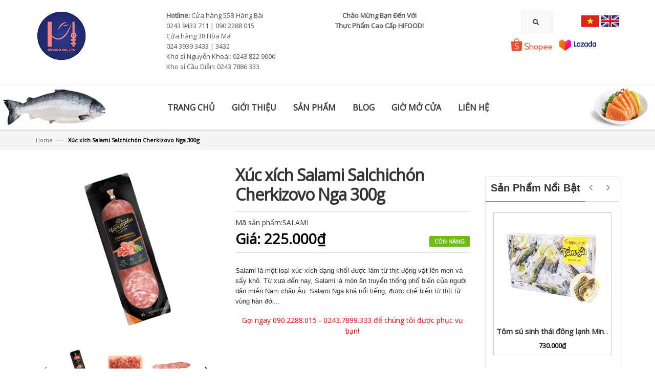

--- FILE ---
content_type: text/html; charset=utf-8
request_url: https://www.hifood.com.vn/xuc-xich-salami-salchichon-cherkizovo-nga
body_size: 26397
content:
<!doctype html>
<!--[if lt IE 7]><html class="no-js lt-ie9 lt-ie8 lt-ie7" lang="en"> <![endif]-->
<!--[if IE 7]><html class="no-js lt-ie9 lt-ie8" lang="en"> <![endif]-->
<!--[if IE 8]><html class="no-js lt-ie9" lang="en"> <![endif]-->
<!--[if IE 9 ]><html class="ie9 no-js"> <![endif]-->
<!--[if (gt IE 9)|!(IE)]><!--> <html class="no-js"> <!--<![endif]-->
<head>
	<!-- Basic page needs ================================================== -->
	<meta name="p:domain_verify" content="dbfffe6b9523963c022ed686dbfa956a"/>
	<meta charset="utf-8">

	<!-- Title and description ================================================== -->
	<title>
		Xúc xích Salami Salchichón Cherkizovo Nga 300g &ndash; Hifood.com.vn
	</title>

	
	<meta name="description" content="Salami là một loại xúc xích dạng khối được làm từ thịt động vật lên men và sấy khô. Từ xưa đến nay, Salami là món ăn truyền thống phổ biến của người dân miền Nam châu Âu. Salami Nga khá nổi tiếng, được chế biến từ thịt từ vùng hàn đới nên càng tăng thêm vị thơm ngon nồng đặc biệt cho món ăn.">
	

	<!-- Product meta ================================================== -->
	
  <meta property="og:type" content="product">
  <meta property="og:title" content="X&#250;c x&#237;ch Salami Salchich&#243;n Cherkizovo Nga 300g">
  
  <meta property="og:image" content="http://bizweb.dktcdn.net/thumb/grande/100/021/951/products/salami-salchichon-nga-350g-1-55x50.jpg?v=1627465036047">
  <meta property="og:image:secure_url" content="https://bizweb.dktcdn.net/thumb/grande/100/021/951/products/salami-salchichon-nga-350g-1-55x50.jpg?v=1627465036047">
  
  <meta property="og:image" content="http://bizweb.dktcdn.net/thumb/grande/100/021/951/products/salami-salchichon-nga-350g-3-55x50.jpg?v=1627465037110">
  <meta property="og:image:secure_url" content="https://bizweb.dktcdn.net/thumb/grande/100/021/951/products/salami-salchichon-nga-350g-3-55x50.jpg?v=1627465037110">
  
  <meta property="og:image" content="http://bizweb.dktcdn.net/thumb/grande/100/021/951/products/salami-salchichon-nga-350g-2-55x50.jpg?v=1627465037940">
  <meta property="og:image:secure_url" content="https://bizweb.dktcdn.net/thumb/grande/100/021/951/products/salami-salchichon-nga-350g-2-55x50.jpg?v=1627465037940">
  
  <meta property="og:price:amount" content="225.000">
  <meta property="og:price:currency" content="VND">


  <meta property="og:description" content="Salami là một loại xúc xích dạng khối được làm từ thịt động vật lên men và sấy khô. Từ xưa đến nay, Salami là món ăn truyền thống phổ biến của người dân miền Nam châu Âu. Salami Nga khá nổi tiếng, được chế biến từ thịt từ vùng hàn đới nên càng tăng thêm vị thơm ngon nồng đặc biệt cho món ăn.">

  <meta property="og:url" content="https://www.hifood.com.vn/xuc-xich-salami-salchichon-cherkizovo-nga">
  <meta property="og:site_name" content="Hifood.com.vn">


	<!-- Helpers ================================================== -->
	<link rel="canonical" href="https://www.hifood.com.vn/xuc-xich-salami-salchichon-cherkizovo-nga">
	<meta name="viewport" content="width=device-width,user-scalable=no,initial-scale=1">
	<!-- Favicon -->

	<link rel="shortcut icon" href="//bizweb.dktcdn.net/100/021/951/themes/39856/assets/favicon.png?1766725106227" type="image/x-icon" />
	<!-- fonts --> 
	<!-- JavaScript --> 
<script src="//bizweb.dktcdn.net/100/021/951/themes/39856/assets/jquery.min.js?1766725106227" type="text/javascript"></script> 
<script src="//bizweb.dktcdn.net/100/021/951/themes/39856/assets/bootstrap.min.js?1766725106227" type="text/javascript"></script>
<script src="//bizweb.dktcdn.net/100/021/951/themes/39856/assets/parallax.js?1766725106227" type="text/javascript"></script>
<script src="//bizweb.dktcdn.net/100/021/951/themes/39856/assets/common.js?1766725106227" type="text/javascript"></script>
<script src="//bizweb.dktcdn.net/100/021/951/themes/39856/assets/revslider.js?1766725106227" type="text/javascript"></script>
<script src="//bizweb.dktcdn.net/100/021/951/themes/39856/assets/jquery.mobile-menu.min.js?1766725106227" type="text/javascript"></script>
<script src="//bizweb.dktcdn.net/100/021/951/themes/39856/assets/owl.carousel.min.js?1766725106227" type="text/javascript"></script>

<script src="//bizweb.dktcdn.net/100/021/951/themes/39856/assets/jquery.flexslider.js?1766725106227" type="text/javascript"></script>
<script src="//bizweb.dktcdn.net/100/021/951/themes/39856/assets/cloud-zoom.js?1766725106227" type="text/javascript"></script>

<script src="//bizweb.dktcdn.net/100/021/951/themes/39856/assets/jgrowl.js?1766725106227" type="text/javascript"></script>
<script src="//bizweb.dktcdn.net/assets/themes_support/api.jquery.js" type="text/javascript"></script>
<script src="//bizweb.dktcdn.net/100/021/951/themes/39856/assets/cs.script.js?1766725106227" type="text/javascript"></script>  
	<!-- Styles -->
	<!-- CSS Style -->
<link href="//bizweb.dktcdn.net/100/021/951/themes/39856/assets/bootstrap.min.css?1766725106227" rel="stylesheet" type="text/css" media="all" />
<link href="//bizweb.dktcdn.net/100/021/951/themes/39856/assets/styles.css?1766725106227" rel="stylesheet" type="text/css" media="all" />
<link href="//bizweb.dktcdn.net/100/021/951/themes/39856/assets/revoslider.css?1766725106227" rel="stylesheet" type="text/css" media="all" />
<link href="//bizweb.dktcdn.net/100/021/951/themes/39856/assets/owl.carousel.css?1766725106227" rel="stylesheet" type="text/css" media="all" />
<link href="//bizweb.dktcdn.net/100/021/951/themes/39856/assets/owl.theme.css?1766725106227" rel="stylesheet" type="text/css" media="all" />
<link href="//bizweb.dktcdn.net/100/021/951/themes/39856/assets/font-awesome.css?1766725106227" rel="stylesheet" type="text/css" media="all" />



<link href="//bizweb.dktcdn.net/100/021/951/themes/39856/assets/flexslider.css?1766725106227" rel="stylesheet" type="text/css" media="all" />

<link href="//bizweb.dktcdn.net/100/021/951/themes/39856/assets/jgrowl.css?1766725106227" rel="stylesheet" type="text/css" media="all" />
<link href="//bizweb.dktcdn.net/100/021/951/themes/39856/assets/jquery.mobile-menu.css?1766725106227" rel="stylesheet" type="text/css" media="all" />
<link href="//bizweb.dktcdn.net/100/021/951/themes/39856/assets/responsive.css?1766725106227" rel="stylesheet" type="text/css" media="all" />
<!-- Google Fonts -->
<link href='https://fonts.googleapis.com/css?family=Lato:400,900,700' rel='stylesheet' type='text/css'>
<link href='https://fonts.googleapis.com/css?family=Raleway:400,500,600,700,900,800,300' rel='stylesheet' type='text/css'>
<link rel="stylesheet" type="text/css" href="//fonts.googleapis.com/css?family=Open+Sans" />
<link href="//bizweb.dktcdn.net/100/021/951/themes/39856/assets/edit.scss.css?1766725106227" rel="stylesheet" type="text/css" media="all" />
	<!-- Header hook for plugins ================================================== -->
	<script>
	var Bizweb = Bizweb || {};
	Bizweb.store = 'hifood.mysapo.net';
	Bizweb.id = 21951;
	Bizweb.theme = {"id":39856,"name":"Hifood2","role":"main"};
	Bizweb.template = 'product';
	if(!Bizweb.fbEventId)  Bizweb.fbEventId = 'xxxxxxxx-xxxx-4xxx-yxxx-xxxxxxxxxxxx'.replace(/[xy]/g, function (c) {
	var r = Math.random() * 16 | 0, v = c == 'x' ? r : (r & 0x3 | 0x8);
				return v.toString(16);
			});		
</script>
<script>
	(function () {
		function asyncLoad() {
			var urls = ["https://maps.sapoapps.vn/CreateScriptTag/CreateScriptTag?store=hifood.mysapo.net","https://productsrecommend.sapoapps.vn/assets/js/script.js?store=hifood.mysapo.net","https://productreviews.sapoapps.vn/Scripts/ProductReviews.js?store=hifood.mysapo.net","https://persistentcart.sapoapps.vn/Scripts/pc.js?store=hifood.mysapo.net","https://collectionfilter.sapoapps.vn/genscript/script.js?store=hifood.mysapo.net","https://producttabs.sapoapps.vn/scripts/product_tabs.js?store=hifood.mysapo.net","https://popupwindow.sapoapps.vn/assets/popup.js?store=hifood.mysapo.net","http://api.usedata.vn/analytic/js/3d444455-26da-4816-aa7e-74e8cbcfc529?ch=bizweblog&store=hifood.mysapo.net","https://promotionbar.sapoapps.vn/Scripts/promotionbar.js?store=hifood.mysapo.net","https://forms.sapoapps.vn/libs/js/surveyform.min.js?store=hifood.mysapo.net","//bwstatistics.sapoapps.vn/genscript/script.js?store=hifood.mysapo.net","https://my.webcall.vn/client_site/js/webcall_api_by_domain.js?store=hifood.mysapo.net","https://facebookinbox.sapoapps.vn/Script/index?store=hifood.mysapo.net","https://blogstatistics.sapoapps.vn/scripts/ab_blogstatistics_scripttag.js?store=hifood.mysapo.net","https://google-shopping.sapoapps.vn/conversion-tracker/global-tag/7385.js?store=hifood.mysapo.net","https://google-shopping.sapoapps.vn/conversion-tracker/event-tag/7385.js?store=hifood.mysapo.net"];
			for (var i = 0; i < urls.length; i++) {
				var s = document.createElement('script');
				s.type = 'text/javascript';
				s.async = true;
				s.src = urls[i];
				var x = document.getElementsByTagName('script')[0];
				x.parentNode.insertBefore(s, x);
			}
		};
		window.attachEvent ? window.attachEvent('onload', asyncLoad) : window.addEventListener('load', asyncLoad, false);
	})();
</script>


<script>
	window.BizwebAnalytics = window.BizwebAnalytics || {};
	window.BizwebAnalytics.meta = window.BizwebAnalytics.meta || {};
	window.BizwebAnalytics.meta.currency = 'VND';
	window.BizwebAnalytics.tracking_url = '/s';

	var meta = {};
	
	meta.product = {"id": 22554076, "vendor": "Cherkizovo", "name": "Xúc xích Salami Salchichón Cherkizovo Nga 300g",
	"type": "Xúc xích", "price": 225000 };
	
	
	for (var attr in meta) {
	window.BizwebAnalytics.meta[attr] = meta[attr];
	}
</script>

	
		<script src="/dist/js/stats.min.js?v=96f2ff2"></script>
	



<script>
  (function(i,s,o,g,r,a,m){i['GoogleAnalyticsObject']=r;i[r]=i[r]||function(){
  (i[r].q=i[r].q||[]).push(arguments)},i[r].l=1*new Date();a=s.createElement(o),
  m=s.getElementsByTagName(o)[0];a.async=1;a.src=g;m.parentNode.insertBefore(a,m)
  })(window,document,'script','https://www.google-analytics.com/analytics.js','ga');

  ga('create', 'UA-68701994-2', 'auto');
  ga('send', 'pageview');

</script>
<script>

	window.enabled_enhanced_ecommerce = false;

</script>

<script>

	try {
		
				gtag('event', 'view_item', {
					event_category: 'engagement',
					event_label: "Xúc xích Salami Salchichón Cherkizovo Nga 300g"
				});
		
	} catch(e) { console.error('UA script error', e);}
	

</script>






<script>
	var eventsListenerScript = document.createElement('script');
	eventsListenerScript.async = true;
	
	eventsListenerScript.src = "/dist/js/store_events_listener.min.js?v=1b795e9";
	
	document.getElementsByTagName('head')[0].appendChild(eventsListenerScript);
</script>






	<!--[if lt IE 9]>
<script src="//html5shim.googlecode.com/svn/trunk/html5.js"></script>
<script src="css3-mediaqueries-js.googlecode.com/svn/trunk/css3-mediaqueries.js"></script>
<![endif]-->   

	

	<link href="//bizweb.dktcdn.net/100/021/951/themes/39856/assets/bw-statistics-style.css?1766725106227" rel="stylesheet" type="text/css" media="all" />
	<meta name="google-site-verification" content="jAxWh8wSYT7le5_Q1rwZ95-n6r902O0PZPQNrB9A0oo" />	
	<link href="//bizweb.dktcdn.net/100/021/951/themes/39856/assets/appbulk-blog-statistics.css?1766725106227" rel="stylesheet" type="text/css" media="all" />
</head>
<body  class="" >  


	<div id="page">
		<!-- Header -->
<header>
	<div class="header-top">
		<div class="container">
			<div class="row">
				<div class="col-lg-2 col-md-2 col-sm-5 col-xs-12 hidden-xs">
					<div class="logo_header">
						<a href="https://www.hifood.com.vn/" target="_blank"><img src="//bizweb.dktcdn.net/100/021/951/themes/39856/assets/logo.png?1766725106227" style="max-width:100%"></a>
					</div>

				</div>
				<div class="col-lg-4 col-md-4 col-sm-5 col-xs-12">
					<div class="phone hidden-xs">
						<div class="phone-box"><strong>Hotline:</strong> <span>Cửa hàng 55B Hàng Bài<br>0243 9433 711 | 090 2288 015<br>Cửa hàng 38 Hòa Mã<br>024 3939 3433 | 3432<br>Kho sỉ Nguyễn Khoái: 0243 822 9000<br>Kho sỉ Cầu Diễn: 0243 7886 333</span></div>
					</div>
				</div>

				<div class="col-lg-3 col-md-3  col-xs-12">
					<div class="welcome-msg hidden-xs"> <strong> Chào Mừng Bạn Đến Với<br>Thực Phẩm Cao Cấp HIFOOD! </strong></div>

				</div>

				<div class="col-lg-3 col-md-3 col-sm-7 col-xs-12">

					<div class="cart_language">
						<div class="logo_header visible-xs hidden-xs">
							<a href="https://www.hifood.com.vn/" target="_blank"><img src="//bizweb.dktcdn.net/100/021/951/themes/39856/assets/logo.png?1766725106227" ></a>
						</div>

						<div class="logo_header visible-xs">
							<a href="https://www.hifood.com.vn/" target="_blank"><img src="//bizweb.dktcdn.net/100/021/951/themes/39856/assets/logo_1.png?1766725106227" ></a>
						</div>

						<div class="languages">
							<ul class="list-inline">
								<li class="language">
									<a href="http://hifood.com.vn/" title="Tiếng Việt">
										<img src="//bizweb.dktcdn.net/100/021/951/themes/39856/assets/vi.svg?1766725106227" alt="Tiếng Việt" class="img-responsive">
									</a>
								</li>
								<li class="language">
									<a href="http://en.hifood.com.vn" title="Tiếng Anh">
										<img src="//bizweb.dktcdn.net/100/021/951/themes/39856/assets/en.svg?1766725106227" alt="Tiếng Anh" class="img-responsive">
									</a>
								</li>
							</ul>
						</div>
						<div class="top-cart-contain" id="open_shopping_cart">
							<div class="mini-cart">
								<div data-toggle="dropdown" data-hover="dropdown" class="basket dropdown-toggle"> <a href="/cart"> <i class="icon-cart"></i>
									<div class="cart-box"><span id="cart-total" >0</span></div>
									</a>
								</div>
								<ul id="cart-sidebar" class="mini-products-list">
									<button style="display: none;" class="top-cart-content open_button arrow_box shopping_cart dropdown find" data-amount="0">	

									</button>
								</ul>
							</div>
						</div>	
					</div>
					
					<!-- Header Top Links -->
					<div class="toplinks">
						<div class="links">
							<div class="login">
								<a title="Đăng nhập" href="/account/login"><span class="hidden-xs">Đăng nhập</span></a>
							</div>
						</div>
					</div>
					

					<div class="collapse navbar-collapse">
						<form  action="/search" method="get" class="navbar-form form_search_index">
							<div class="input-group">
								<input type="text" value="" maxlength="70" name="query" id="search" class="form-control block_in" placeholder="Tìm kiếm">
								<span class="input-group-btn">
									<button type="submit" class="btn btn-default"> <span class="glyphicon glyphicon-search"> <span class="sr-only">Tìm kiếm</span> </span> </button>
								</span> 
							</div>
						</form>
					</div>

					<div class="tiki hidden-xs hidden-sm">
						<a class="shopee" href="https://shopee.vn/thuc_pham_cao_cap_hifood" target="_blank"><img src="https://bizweb.dktcdn.net/100/021/951/files/shopee-logo.png?v=1648263742787" style="width:80px"></a>
						<a class="shopee" href="https://www.lazada.vn/shop/hifood-company-limited/" target="_blank"><img src="https://bizweb.dktcdn.net/100/021/951/themes/39856/assets/lazada_logo_ngang_-1.png?1684293864817" style="width:80px;height:25px;"></a>
					</div>


				</div>
			</div>
		</div>
	</div>
</header>
<!-- end header --> 
<!-- Navbar -->
<nav>
	<div class="header container">
		<div class="row">
			<div class="col-xs-12">
				<div class="mm-toggle-wrap">
					<div class="mm-toggle"> <i class="icon-align-justify"></i><span class="mm-label">Menu</span> </div>
				</div>

				<div class="nav-inner">
					<ul id="nav" class="">
						
						
						<li class="level0 parent drop-menu"><a href="/"><span>TRANG CHỦ</span> </a>
							<ul style="display: none;" class="level1">
								
							</ul>
						</li>
						
						
						
						<li class="level0 parent drop-menu"><a href="/chi-nhanh-cua-cong-ty-hi-food"><span>GIỚI THIỆU</span> </a></li>
						
						
						
						<li class="level0 parent drop-menu"><a href="/danh-sach-san-pham-1"><span>SẢN PHẨM</span> </a>
							<ul style="display: none;" class="level1">
								
								
								<li class="level1 first"><a href="/hai-san"> <span>Hải sản</span></a>
									<ul class="level2">
										
										
										<li class="level3 nav-2-1-1 first"><a href="/ca-cac-loai"><span>Cá các loại</span></a>
											<ul class="level3">
												
												
												<li class="level3 nav-2-1-1 first"><a href="/ca-tuoi-cac-loai"><span>Tươi</span></a></li>
												
												
												
												<li class="level3 nav-2-1-1 first"><a href="/ca-cac-loai-dong-lanh"><span>Đông lạnh</span></a></li>
												
												
											</ul>
										</li>
										
										
										
										<li class="level3 first"><a href="/hai-san-co-vo"> <span>Hải sản có vỏ</span></a></li>
										
										
									</ul>
								</li>
								
								
								
								<li class="level1 first"><a href="/thit-bo"> <span>Thịt bò</span></a>
									<ul class="level2">
										
										
										<li class="level3 first"><a href="/thit-bo-tuoi"> <span>Tươi</span></a></li>
										
										
										
										<li class="level3 first"><a href="/thit-bo-dong-lanh"> <span>Đông lạnh</span></a></li>
										
										
									</ul>
								</li>
								
								
								
								<li class="level1 first"><a href="/thit-cuu"> <span>Thịt cừu</span></a></li>
								
								
								
								<li class="level1 first"><a href="/bo-sua"> <span>Bơ sữa</span></a>
									<ul class="level2">
										
										
										<li class="level3 first"><a href="/sua-tuoi"> <span>Sữa tươi</span></a></li>
										
										
										
										<li class="level3 first"><a href="/bo"> <span>Bơ</span></a></li>
										
										
										
										<li class="level3 nav-2-1-1 first"><a href="/pho-mai-1"><span>Phô mai</span></a>
											<ul class="level3">
												
												
												<li class="level3 nav-2-1-1 first"><a href="/cheddar"><span>Cheddar</span></a></li>
												
												
												
												<li class="level3 nav-2-1-1 first"><a href="/mozzarella"><span>Mozzarella</span></a></li>
												
												
												
												<li class="level3 nav-2-1-1 first"><a href="/pho-mai-hun-khoi"><span>Hun khói</span></a></li>
												
												
											</ul>
										</li>
										
										
										
										<li class="level3 first"><a href="/kem-cac-loai"> <span>Kem các loại</span></a></li>
										
										
										
										<li class="level3 first"><a href="/sua-chua-vang-sua"> <span>Sữa chua & váng sữa</span></a></li>
										
										
										
										<li class="level3 first"><a href="/sua-chua-uong"> <span>Sữa chua uống</span></a></li>
										
										
									</ul>
								</li>
								
								
								
								<li class="level1 first"><a href="/do-uong"> <span>Đồ uống</span></a>
									<ul class="level2">
										
										
										<li class="level3 first"><a href="/cafe"> <span>Café</span></a></li>
										
										
										
										<li class="level3 first"><a href="/tra"> <span>Trà</span></a></li>
										
										
										
										<li class="level3 first"><a href="/tra-sua"> <span>Trà sữa</span></a></li>
										
										
										
										<li class="level3 first"><a href="/sua-tuoi"> <span>Sữa tươi</span></a></li>
										
										
										
										<li class="level3 first"><a href="/sua-chua-uong"> <span>Sữa chua uống</span></a></li>
										
										
										
										<li class="level3 nav-2-1-1 first"><a href="/ruou-vang"><span>Rượu vang</span></a>
											<ul class="level3">
												
												
												<li class="level3 nav-2-1-1 first"><a href="/hop-qua-ruou-vang"><span>Hộp quà</span></a></li>
												
												
												
												<li class="level3 nav-2-1-1 first"><a href="/ruou-vang-do"><span>Vang đỏ</span></a>
													<ul class="level4">
														
														<li class="level4 nav-2-1-1 first"><a href="/vang-do-cabernet-sauvignon"><span>Cabernet Sauvignon</span></a></li>
														
														<li class="level4 nav-2-1-1 first"><a href="/vang-do-grenache"><span>Grenache</span></a></li>
														
														<li class="level4 nav-2-1-1 first"><a href="/vang-do-shiraz-syrah"><span>Shiraz (Syrah)</span></a></li>
														
														<li class="level4 nav-2-1-1 first"><a href="/vang-do-merlot"><span>Merlot</span></a></li>
														
														<li class="level4 nav-2-1-1 first"><a href="/vang-do-pinot-noir"><span>Pinot Noir</span></a></li>
														
														<li class="level4 nav-2-1-1 first"><a href="/vang-do-da-nho"><span>Đa nho</span></a></li>
														
													</ul>
												</li>
												
												
												
												<li class="level3 nav-2-1-1 first"><a href="/ruou-vang-trang"><span>Vang trắng</span></a>
													<ul class="level4">
														
														<li class="level4 nav-2-1-1 first"><a href="/vang-trang-chardonnay"><span>Chardonnay</span></a></li>
														
														<li class="level4 nav-2-1-1 first"><a href="/vang-trang-gewurztraminer"><span>Gewürztraminer</span></a></li>
														
														<li class="level4 nav-2-1-1 first"><a href="/vang-trang-pinot-gris"><span>Pinot gris</span></a></li>
														
														<li class="level4 nav-2-1-1 first"><a href="/vang-trang-riesling"><span>Riesling</span></a></li>
														
														<li class="level4 nav-2-1-1 first"><a href="/vang-trang-sauvignon-blanc"><span>Sauvignon Blanc</span></a></li>
														
														<li class="level4 nav-2-1-1 first"><a href="/vang-trang-semillon"><span>Sémillon</span></a></li>
														
														<li class="level4 nav-2-1-1 first"><a href="/vang-trang-da-nho"><span>Đa nho</span></a></li>
														
													</ul>
												</li>
												
												
												
												<li class="level3 nav-2-1-1 first"><a href="/ruou-vang-hong-ruou-vang-ngot"><span>Vang hồng & vang ngọt</span></a>
													<ul class="level4">
														
														<li class="level4 nav-2-1-1 first"><a href="/vang-hong-grenache"><span>Grenache</span></a></li>
														
														<li class="level4 nav-2-1-1 first"><a href="/vang-ngot-moscato-muscat"><span>Moscato (Muscat)</span></a></li>
														
														<li class="level4 nav-2-1-1 first"><a href="/vang-hong-shiraz-syrah"><span>Shiraz (Syrah)</span></a></li>
														
														<li class="level4 nav-2-1-1 first"><a href="/vang-hong-vang-ngot-da-nho"><span>Đa nho</span></a></li>
														
													</ul>
												</li>
												
												
												
												<li class="level3 nav-2-1-1 first"><a href="/ruou-vang-sui-bot"><span>Vang sủi bọt</span></a>
													<ul class="level4">
														
														<li class="level4 nav-2-1-1 first"><a href="/vang-sui-riesling"><span>Riesling</span></a></li>
														
														<li class="level4 nav-2-1-1 first"><a href="/vang-sui-shiraz-syrah"><span>Shiraz (Syrah)</span></a></li>
														
														<li class="level4 nav-2-1-1 first"><a href="/vang-sui-da-nho"><span>Đa nho</span></a></li>
														
													</ul>
												</li>
												
												
												
												<li class="level3 nav-2-1-1 first"><a href="/ruou-vang-cuong-hoa"><span>Vang cường hóa</span></a></li>
												
												
											</ul>
										</li>
										
										
										
										<li class="level3 nav-2-1-1 first"><a href="/ruou-vodka"><span>Vodka</span></a>
											<ul class="level3">
												
												
												<li class="level3 nav-2-1-1 first"><a href="/hop-qua-vodka"><span>Hộp quà</span></a></li>
												
												
												
												<li class="level3 nav-2-1-1 first"><a href="/vodka-ba-lan"><span>Ba Lan</span></a></li>
												
												
												
												<li class="level3 nav-2-1-1 first"><a href="/vodka-lb-nga"><span>LB Nga</span></a></li>
												
												
												
												<li class="level3 nav-2-1-1 first"><a href="/vodka-ukraina"><span>Ukraina</span></a></li>
												
												
											</ul>
										</li>
										
										
										
										<li class="level3 first"><a href="/ruou-whisky"> <span>Whisky</span></a></li>
										
										
									</ul>
								</li>
								
								
								
								<li class="level1 first"><a href="/do-gia-dung"> <span>Gia dụng</span></a>
									<ul class="level2">
										
										
										<li class="level3 nav-2-1-1 first"><a href="/chao-han-quoc"><span>Chảo có cán</span></a>
											<ul class="level3">
												
												
												<li class="level3 nav-2-1-1 first"><a href="/chao-day-thuong"><span>Chảo đáy thường</span></a></li>
												
												
												
												<li class="level3 nav-2-1-1 first"><a href="/chao-day-tu"><span>Chảo đáy từ</span></a></li>
												
												
												
												<li class="level3 nav-2-1-1 first"><a href="/chao-nuong"><span>Chảo nướng</span></a></li>
												
												
											</ul>
										</li>
										
										
										
										<li class="level3 nav-2-1-1 first"><a href="/noi"><span>Nồi</span></a>
											<ul class="level3">
												
												
												<li class="level3 nav-2-1-1 first"><a href="/noi-day-thuong"><span>Nồi đáy thường</span></a></li>
												
												
												
												<li class="level3 nav-2-1-1 first"><a href="/noi-day-tu"><span>Nồi đáy từ</span></a></li>
												
												
											</ul>
										</li>
										
										
										
										<li class="level3 first"><a href="/bo-noi-chao"> <span>Bộ nồi chảo</span></a></li>
										
										
										
										<li class="level3 first"><a href="/dien-gia-dung"> <span>Điện gia dụng</span></a></li>
										
										
									</ul>
								</li>
								
								
								
								<li class="level1 first"><a href="/mon-an-nau-san"> <span>Thực phẩm chế biến</span></a>
									<ul class="level2">
										
										
										<li class="level3 first"><a href="/chao-sup"> <span>Cháo & súp</span></a></li>
										
										
										
										<li class="level3 first"><a href="/nem-goi-cuon"> <span>Nem / gỏi cuốn</span></a></li>
										
										
										
										<li class="level3 first"><a href="/pate"> <span>Pâté</span></a></li>
										
										
										
										<li class="level3 first"><a href="/ruoc-1"> <span>Ruốc</span></a></li>
										
										
										
										<li class="level3 first"><a href="/thuc-pham-hun-khoi"> <span>Thực phẩm hun khói</span></a></li>
										
										
										
										<li class="level3 first"><a href="/salad"> <span>Salad</span></a></li>
										
										
										
										<li class="level3 first"><a href="/pizza"> <span>Pizza</span></a></li>
										
										
										
										<li class="level3 first"><a href="/mi-y"> <span>Mì Ý</span></a></li>
										
										
										
										<li class="level3 first"><a href="/cac-mon-hai-san"> <span>Các món hải sản</span></a></li>
										
										
										
										<li class="level3 first"><a href="/cac-mon-thit-bo"> <span>Các món bò</span></a></li>
										
										
										
										<li class="level3 first"><a href="/cac-mon-lon"> <span>Các món lợn</span></a></li>
										
										
										
										<li class="level3 first"><a href="/cac-mon-cuu"> <span>Các món cừu</span></a></li>
										
										
										
										<li class="level3 first"><a href="/cac-mon-gia-cam"> <span>Các món gia cầm</span></a></li>
										
										
										
										<li class="level3 first"><a href="/mon-chay"> <span>Các món chay</span></a></li>
										
										
									</ul>
								</li>
								
								
								
								<li class="level1 first"><a href="/banh-cac-loai"> <span>Bánh các loại</span></a>
									<ul class="level2">
										
										
										<li class="level3 nav-2-1-1 first"><a href="/banh-mi"><span>Bánh mì</span></a>
											<ul class="level3">
												
												
												<li class="level3 nav-2-1-1 first"><a href="/banh-mi-tuoi"><span>Bánh mì tươi</span></a></li>
												
												
												
												<li class="level3 nav-2-1-1 first"><a href="/banh-mi-say"><span>Bánh mì sấy</span></a></li>
												
												
											</ul>
										</li>
										
										
										
										<li class="level3 nav-2-1-1 first"><a href="/banh-gato-bong-lan"><span>Bánh gato & bông lan</span></a>
											<ul class="level3">
												
												
												<li class="level3 nav-2-1-1 first"><a href="/gato-mini"><span>Mini</span></a></li>
												
												
												
												<li class="level3 nav-2-1-1 first"><a href="/gato-co-vua-cho-gia-dinh"><span>Gia đình</span></a></li>
												
												
												
												<li class="level3 nav-2-1-1 first"><a href="/gato-kem-tuoi-co-sinh-nhat"><span>Sinh nhật</span></a></li>
												
												
											</ul>
										</li>
										
										
										
										<li class="level3 nav-2-1-1 first"><a href="/banh-mousse"><span>Bánh Mousse</span></a>
											<ul class="level3">
												
												
												<li class="level3 nav-2-1-1 first"><a href="/mousse-mini"><span>Mini</span></a></li>
												
												
												
												<li class="level3 nav-2-1-1 first"><a href="/mousse-co-vua-cho-gia-dinh"><span>Gia đình</span></a></li>
												
												
												
												<li class="level3 nav-2-1-1 first"><a href="/mousse-sinh-nhat"><span>Sinh nhật</span></a></li>
												
												
											</ul>
										</li>
										
										
										
										<li class="level3 first"><a href="/su-kem"> <span>Su kem</span></a></li>
										
										
										
										<li class="level3 first"><a href="/banh-quy"> <span>Bánh quy</span></a></li>
										
										
										
										<li class="level3 first"><a href="/banh-ngoi"> <span>Bánh ngói</span></a></li>
										
										
										
										<li class="level3 first"><a href="/banh-ngu-coc"> <span>Bánh ngũ cốc</span></a></li>
										
										
										
										<li class="level3 first"><a href="/pizza"> <span>Pizza</span></a></li>
										
										
										
										<li class="level3 first"><a href="/banh-co-truyen"> <span>Bánh cổ truyền</span></a></li>
										
										
									</ul>
								</li>
								
								
								
								<li class="level1 first"><a href="/keo-cac-loai-1"> <span>Kẹo các loại</span></a>
									<ul class="level2">
										
										
										<li class="level3 first"><a href="/so-co-la"> <span>Sô-cô-la</span></a></li>
										
										
										
										<li class="level3 first"><a href="/keo-truyen-thong"> <span>Kẹo truyền thống</span></a></li>
										
										
									</ul>
								</li>
								
								
								
								<li class="level1 first"><a href="/rau-cu-qua"> <span>Rau củ quả</span></a>
									<ul class="level2">
										
										
										<li class="level3 first"><a href="/hoa-qua-tuoi"> <span>Hoa quả tươi</span></a></li>
										
										
										
										<li class="level3 first"><a href="/rau-cu-tuoi"> <span>Rau củ tươi</span></a></li>
										
										
										
										<li class="level3 first"><a href="/cu-qua-dong-lanh"> <span>Củ quả đông lạnh</span></a></li>
										
										
										
										<li class="level3 first"><a href="/cu-qua-ngam-muoi"> <span>Củ quả ngâm / muối</span></a></li>
										
										
										
										<li class="level3 first"><a href="/rau-cu-qua-kho"> <span>Rau củ quả khô</span></a></li>
										
										
										
										<li class="level3 first"><a href="/dau-phu"> <span>Đậu phụ</span></a></li>
										
										
										
										<li class="level3 first"><a href="/rong-bien"> <span>Rong biển</span></a></li>
										
										
									</ul>
								</li>
								
								
								
								<li class="level1 first"><a href="/gia-cam-trung"> <span>Gia cầm & trứng</span></a></li>
								
								
								
								<li class="level1 first"><a href="/gia-vi"> <span>Gia vị</span></a>
									<ul class="level2">
										
										
										<li class="level3 first"><a href="/dau-an"> <span>Dầu ăn</span></a></li>
										
										
										
										<li class="level3 first"><a href="/dau-o-liu"> <span>Dầu ô liu</span></a></li>
										
										
										
										<li class="level3 first"><a href="/nuoc-tuong"> <span>Nước tương</span></a></li>
										
										
										
										<li class="level3 first"><a href="/nuoc-sot"> <span>Nước sốt</span></a></li>
										
										
										
										<li class="level3 first"><a href="/giam"> <span>Giấm</span></a></li>
										
										
										
										<li class="level3 first"><a href="/gia-vi-nau-an"> <span>Gia vị nấu ăn</span></a></li>
										
										
										
										<li class="level3 first"><a href="/mu-tat"> <span>Mù tạt</span></a></li>
										
										
									</ul>
								</li>
								
								
								
								<li class="level1 first"><a href="/ngu-coc-bun-mi"> <span>Ngũ cốc - Mì</span></a>
									<ul class="level2">
										
										
										<li class="level3 nav-2-1-1 first"><a href="/gao"><span>Gạo</span></a>
											<ul class="level3">
												
												
												<li class="level3 nav-2-1-1 first"><a href="/gao-te"><span>Gạo tẻ</span></a></li>
												
												
												
												<li class="level3 nav-2-1-1 first"><a href="/gao-nep"><span>Gạo nếp</span></a></li>
												
												
												
												<li class="level3 nav-2-1-1 first"><a href="/gao-lut"><span>Gạo lứt</span></a></li>
												
												
											</ul>
										</li>
										
										
										
										<li class="level3 first"><a href="/mi-ramen"> <span>Mì Ramen</span></a></li>
										
										
										
										<li class="level3 first"><a href="/yen-mach"> <span>Yến mạch</span></a></li>
										
										
										
										<li class="level3 first"><a href="/banh-ngu-coc"> <span>Bánh ngũ cốc</span></a></li>
										
										
									</ul>
								</li>
								
								
								
								<li class="level1 first"><a href="/bot-mi"> <span>Bột mì</span></a></li>
								
								
							</ul>
						</li>
						
						
						
						<li class="level0 parent drop-menu"><a href="/blog"><span>BLOG</span> </a>
							<ul style="display: none;" class="level1">
								
								
								<li class="level1 first"><a href="/blogs/all/tagged/cau-chuyen-thuong-hieu"> <span>Câu chuyện thương hiệu</span></a></li>
								
								
								
								<li class="level1 first"><a href="/blogs/all/tagged/cam-nang-thuc-pham"> <span>Cẩm nang thực phẩm</span></a></li>
								
								
								
								<li class="level1 first"><a href="/blogs/all/tagged/meo-vat"> <span>Mẹo vặt</span></a></li>
								
								
								
								<li class="level1 first"><a href="/blogs/all/tagged/cong-thuc-nau-an"> <span>Công thức nấu ăn</span></a></li>
								
								
								
								<li class="level1 first"><a href="/tin-tuc-ve-hifood"> <span>Tin tức HIFOOD</span></a></li>
								
								
							</ul>
						</li>
						
						
						
						<li class="level0 parent drop-menu"><a href="/gio-mo-cua"><span>GIỜ MỞ CỬA</span> </a></li>
						
						
						
						<li class="level0 parent drop-menu"><a href="/lien-he"><span>LIÊN HỆ</span> </a></li>
						
						
					</ul>
				</div>

				<div class="tiki2 hidden-md hidden-lg">
					<a class="shopee" href="https://shopee.vn/thuc_pham_cao_cap_hifood" target="_blank"><img src="https://bizweb.dktcdn.net/100/021/951/files/logoshopee.png?v=1648430861733" style="width:40px"></a>
					<a href="https://www.lazada.vn/shop/hifood-company-limited/" target="_blank"><img src="https://bizweb.dktcdn.net/100/021/951/themes/39856/assets/lazada_logo_vuong_-1.png?1684294413183" style="width:40px"></a>
				</div>
			</div>
		</div>
	</div>
</nav>
<!-- end nav -->
		
		<div class="breadcrumbs">
	<div class="container">
		<div class="row">
			<ul>
				<li class="home"> <a href="/" title="Go to Home Page">Home</a><span>—›</span></li>
				
				
				<li><strong>Xúc xích Salami Salchichón Cherkizovo Nga 300g</strong><li>
				
			</ul>
		</div>
	</div>
</div>
		
		

<!-- main-container -->
<section class="main-container col1-layout">
	<div class="main container">
		<div class="col-main">
			<div class="row">
				<div class="product-view">
					<div class="product-essential">
						<form action="/cart/add" method="post" enctype="multipart/form-data" id="add-to-cart-form">
							<input name="form_key" value="6UbXroakyQlbfQzK" type="hidden">
							<div class="product-img-box col-lg-4 col-sm-6 col-md-4 col-xs-12">
								
								<div class="product-image">
									
									
																		
									<div class="large-image"> 										
										<a href="//bizweb.dktcdn.net/100/021/951/products/salami-salchichon-nga-350g-1-55x50.jpg?v=1627465036047" class="cloud-zoom" id="zoom1" rel="useWrapper: false, adjustY:0, adjustX:20"> 
											<img src="//bizweb.dktcdn.net/100/021/951/products/salami-salchichon-nga-350g-1-55x50.jpg?v=1627465036047" alt=""> 
										</a>										
									</div>
									<div class="flexslider flexslider-thumb">
										<ul class="previews-list slides">
											
											<li style="float:left"><a href='//bizweb.dktcdn.net/100/021/951/products/salami-salchichon-nga-350g-1-55x50.jpg?v=1627465036047' class='cloud-zoom-gallery' rel="useZoom: 'zoom1', smallImage: '//bizweb.dktcdn.net/thumb/large/100/021/951/products/salami-salchichon-nga-350g-1-55x50.jpg?v=1627465036047' "><img src="//bizweb.dktcdn.net/thumb/small/100/021/951/products/salami-salchichon-nga-350g-1-55x50.jpg?v=1627465036047" alt = "Thumbnail 1"/></a></li>
											
											<li style="float:left"><a href='//bizweb.dktcdn.net/100/021/951/products/salami-salchichon-nga-350g-3-55x50.jpg?v=1627465037110' class='cloud-zoom-gallery' rel="useZoom: 'zoom1', smallImage: '//bizweb.dktcdn.net/thumb/large/100/021/951/products/salami-salchichon-nga-350g-3-55x50.jpg?v=1627465037110' "><img src="//bizweb.dktcdn.net/thumb/small/100/021/951/products/salami-salchichon-nga-350g-3-55x50.jpg?v=1627465037110" alt = "Thumbnail 1"/></a></li>
											
											<li style="float:left"><a href='//bizweb.dktcdn.net/100/021/951/products/salami-salchichon-nga-350g-2-55x50.jpg?v=1627465037940' class='cloud-zoom-gallery' rel="useZoom: 'zoom1', smallImage: '//bizweb.dktcdn.net/thumb/large/100/021/951/products/salami-salchichon-nga-350g-2-55x50.jpg?v=1627465037940' "><img src="//bizweb.dktcdn.net/thumb/small/100/021/951/products/salami-salchichon-nga-350g-2-55x50.jpg?v=1627465037940" alt = "Thumbnail 1"/></a></li>
											
											<li style="float:left"><a href='//bizweb.dktcdn.net/100/021/951/products/img-2839-55x50.jpg?v=1627465040657' class='cloud-zoom-gallery' rel="useZoom: 'zoom1', smallImage: '//bizweb.dktcdn.net/thumb/large/100/021/951/products/img-2839-55x50.jpg?v=1627465040657' "><img src="//bizweb.dktcdn.net/thumb/small/100/021/951/products/img-2839-55x50.jpg?v=1627465040657" alt = "Thumbnail 1"/></a></li>
											
										</ul>
									</div>
									
									
								</div>

								<!--share-->
								<div style="margin-top:20px;">
									<!-- Go to www.addthis.com/dashboard to customize your tools -->
									<script type="text/javascript" src="//s7.addthis.com/js/300/addthis_widget.js#pubid=ra-5636e65fef9a6b46" async="async"></script>


									<!-- Go to www.addthis.com/dashboard to customize your tools -->
									<div class="addthis_native_toolbox"></div>
								</div>
								<!-- end share-->

								<div class="clear"></div>
							</div>
							<div class="product-shop col-lg-5 col-sm-6 col-md-5 col-xs-12 details-pro">
								<div class="product-name">
									<h1>Xúc xích Salami Salchichón Cherkizovo Nga 300g</h1>
								</div>
								
								
								<div class="product_sku"  id="sku"><span class="fnew">Mã sản phẩm:</span>SALAMI</div>
								
								
								
								<p class="availability in-stock"><span>Còn hàng</span></p>
								

				
								


							
								<div class="price-block">

									<div class="price-box ">
										

																				
												
													
													<p class="special-price"> <span class="price-label">Giá </span> <span class="price">Giá: 225.000₫</span> </p>
													
												
											
										
									</div>
								</div>
							

								<div class="short-description">
									<p style="font-family: arial;">Salami&nbsp;là một loại xúc xích dạng khối được làm từ thịt động vật lên men và sấy khô. Từ xưa đến nay, Salami là món ăn truyền thống phổ biến của người dân miền Nam châu Âu. Salami Nga khá&nbsp;nổi tiếng, được chế biến từ thịt từ vùng hàn đới...</p>
								</div>

								<div class="add-to-box">
									<div class="add-to-cart">
										<div class="pull-left">
											
											 
											
											<input type="hidden" name="variantId" value="49492753" />
											
											
										</div>
									</div>
									<div class="add-to-cart">
										<label for="qty">Số lượng:</label>
										<div class="pull-left">
											<div class="custom pull-left">
												<button onClick="var result = document.getElementById('qty'); var qty = result.value; if( !isNaN( qty )) result.value++;return false;" class="increase items-count" type="button"><i class="icon-plus">&nbsp;</i></button>
												<input type="text" title="Qty" value="1" maxlength="12" id="qty" name="quantity" class="input-text qty">
												<button onClick="var result = document.getElementById('qty'); var qty = result.value; if( !isNaN( qty ) &amp;&amp; qty &gt; 0 ) result.value--;return false;" class="reduced items-count" type="button"><i class="icon-minus">&nbsp;</i></button>
											</div>
										</div>
										
										<button class="button btn-cart add_to_cart" title="Thêm vào giỏ hàng"><span><i class="icon-basket"></i> Thêm vào giỏ hàng</span></button>
										
									</div>
									<div style="color: red;"><span > Gọi ngay 090.2288.015 - 0243.7899.333 để chúng tôi được phục vụ bạn!</span></div>
								</div>

							</div>
							<br /></form>
					</div>

				</div>
				

				<div class="related-slider col-lg-3 col-sm-4 col-md-3 col-xs-12">
					<div class="slider-items-products">
						<div class="slider-items-products">
							<div class="related-block">
								<div class="new_title center">
									<h2><span>Sản Phẩm Nổi Bật</span></h2>
								</div>
								<div id="related-products-slider" class="product-flexslider hidden-buttons">
									<div class="slider-items slider-width-col4 products-grid">
										
										






<div class="item ">
	<div class="product-block">
		<div class="product-image"> 
			<a href="/tom-su-sinh-thai-dong-lanh-minh-phu-hop-500g">
				<figure class="product-display">
					
					<img src="//bizweb.dktcdn.net/thumb/large/100/021/951/products/20240627-092006-55x50.jpg?v=1719485988843" class="product-secondpic" alt="Tôm sú sinh thái đông lạnh Minh Phú (xuất khẩu EU) hộp 1kg"> 
					<img class="product-mainpic" alt="Tôm sú sinh thái đông lạnh Minh Phú (xuất khẩu EU) hộp 1kg" src="//bizweb.dktcdn.net/thumb/large/100/021/951/products/slide2-89d7cdbffcf14fa5953574345d2bac91-55x50.jpg?v=1719485994033"> 
				</figure>
			</a> 
		</div>
		<div class="product-meta">
			<form action="/cart/add" method="post" class="variants" id="product-actions-1241837" enctype="multipart/form-data">
				
				
				<div class="product-action"> 
					<input type="hidden" name="variantId" value="1915081" />
					<button class="button btn-cart add_to_cart" title="Cho vào giỏ hàng"><span>Cho vào giỏ hàng</span></button>
					<a href="/tom-su-sinh-thai-dong-lanh-minh-phu-hop-500g" class="quickview"> 
						<i class="icon-zoom">&nbsp;</i>Chi tiết
					</a> 
				</div>
				
			</form>
		</div>
		




  <!-- Sản phẩm còn hàng -->
  



	</div>
	<div class="item-info">
		<div class="info-inner">
			<div class="item-title"> <a href="/tom-su-sinh-thai-dong-lanh-minh-phu-hop-500g" title="Tôm sú sinh thái đông lạnh Minh Phú (xuất khẩu EU) hộp 1kg">Tôm sú sinh thái đông lạnh Minh Phú (xuất khẩu EU) hộp 1kg</a> </div>
			<div class="item-content">
				<div class="item-price">

					

					
					
					
					
					<div class="price-box clearfix">
						<div class="special-price">
							<span class="price product-price">730.000₫</span>
						</div>											
					</div>
					
					
					


				</div>
			</div>
		</div>
	</div>
</div>
										
										






<div class="item ">
	<div class="product-block">
		<div class="product-image"> 
			<a href="/salad-rong-bien-wakame-hieu-aqua-poseidon-nhat-ban-dong-lanh-1kg-100g">
				<figure class="product-display">
					
					<img src="//bizweb.dktcdn.net/thumb/large/100/021/951/products/img-2641-55x50.jpg?v=1626494286247" class="product-secondpic" alt="Salad rong biển Wakame hiệu Aqua Poseidon Nhật Bản đông lạnh 1kg/100g"> 
					<img class="product-mainpic" alt="Salad rong biển Wakame hiệu Aqua Poseidon Nhật Bản đông lạnh 1kg/100g" src="//bizweb.dktcdn.net/thumb/large/100/021/951/products/img-2643-55x50.jpg?v=1626494288167"> 
				</figure>
			</a> 
		</div>
		<div class="product-meta">
			<form action="/cart/add" method="post" class="variants" id="product-actions-22443558" enctype="multipart/form-data">
				
				
				<div class="product-action"> 
					<a class="addcart" href="/salad-rong-bien-wakame-hieu-aqua-poseidon-nhat-ban-dong-lanh-1kg-100g"> 
						<i class="icon-shopping-cart">&nbsp;</i><span class="hide_text"> Chọn sản phẩm </span>
					</a> 
					<a href="/salad-rong-bien-wakame-hieu-aqua-poseidon-nhat-ban-dong-lanh-1kg-100g" class="quickview"> 
						<i class="icon-zoom">&nbsp;</i><span class="hide_text">Chi tiết</span>
					</a> 
				</div>
				
			</form>
		</div>
		




  <!-- Sản phẩm còn hàng -->
  



	</div>
	<div class="item-info">
		<div class="info-inner">
			<div class="item-title"> <a href="/salad-rong-bien-wakame-hieu-aqua-poseidon-nhat-ban-dong-lanh-1kg-100g" title="Salad rong biển Wakame hiệu Aqua Poseidon Nhật Bản đông lạnh 1kg/100g">Salad rong biển Wakame hiệu Aqua Poseidon Nhật Bản đông lạnh 1kg/100g</a> </div>
			<div class="item-content">
				<div class="item-price">

					

					
					
					
					
					<div class="special-price">
						<div class="price product-price">
							45.000₫ - 450.000₫
						</div>
					</div>
						
					
					


				</div>
			</div>
		</div>
	</div>
</div>
										
										






<div class="item ">
	<div class="product-block">
		<div class="product-image"> 
			<a href="/ca-saba-mackerel-nuc-hoa-na-uy-nguyen-con">
				<figure class="product-display">
					
					<img src="//bizweb.dktcdn.net/thumb/large/100/021/951/products/ca-nuc-hoa-saba-mackerel-na-uy-hifood-55x50.jpg?v=1626925251763" class="product-secondpic" alt="Cá Saba Mackerel (Nục Hoa) Na Uy nguyên con"> 
					<img class="product-mainpic" alt="Cá Saba Mackerel (Nục Hoa) Na Uy nguyên con" src="//bizweb.dktcdn.net/thumb/large/100/021/951/products/ca-nuc-hoa-saba-mackerel-na-uy-hifood-6-55x50.jpg?v=1626925251763"> 
				</figure>
			</a> 
		</div>
		<div class="product-meta">
			<form action="/cart/add" method="post" class="variants" id="product-actions-815236" enctype="multipart/form-data">
				
				
				<div class="product-action"> 
					<input type="hidden" name="variantId" value="1250801" />
					<button class="button btn-cart add_to_cart" title="Cho vào giỏ hàng"><span>Cho vào giỏ hàng</span></button>
					<a href="/ca-saba-mackerel-nuc-hoa-na-uy-nguyen-con" class="quickview"> 
						<i class="icon-zoom">&nbsp;</i>Chi tiết
					</a> 
				</div>
				
			</form>
		</div>
		




  <!-- Sản phẩm còn hàng -->
  



	</div>
	<div class="item-info">
		<div class="info-inner">
			<div class="item-title"> <a href="/ca-saba-mackerel-nuc-hoa-na-uy-nguyen-con" title="Cá Saba Mackerel (Nục Hoa) Na Uy nguyên con">Cá Saba Mackerel (Nục Hoa) Na Uy nguyên con</a> </div>
			<div class="item-content">
				<div class="item-price">

					

					
					
					
					
					<div class="price-box clearfix">
						<div class="special-price">
							<span class="price product-price">235.000₫</span>
						</div>											
					</div>
					
					
					


				</div>
			</div>
		</div>
	</div>
</div>
										
										






<div class="item ">
	<div class="product-block">
		<div class="product-image"> 
			<a href="/sua-tuoi-nguyen-kem-anchor-new-zealand-hop-1l">
				<figure class="product-display">
					
					<img src="//bizweb.dktcdn.net/thumb/large/100/021/951/products/sua-tuoi-anchor-nguyen-kem-hop-1-lit-55x50.jpg?v=1628139748723" class="product-secondpic" alt="Sữa tươi nguyên kem Anchor New Zealand hộp 1L"> 
					<img class="product-mainpic" alt="Sữa tươi nguyên kem Anchor New Zealand hộp 1L" src="//bizweb.dktcdn.net/thumb/large/100/021/951/products/sua-tuoi-anchor-back-55x50-58dc849a-d4fb-4b7e-bf69-e00a9bb5b115.jpg?v=1641183693647"> 
				</figure>
			</a> 
		</div>
		<div class="product-meta">
			<form action="/cart/add" method="post" class="variants" id="product-actions-796552" enctype="multipart/form-data">
				
				
				<div class="product-action"> 
					<a class="addcart" href="/sua-tuoi-nguyen-kem-anchor-new-zealand-hop-1l"> 
						<i class="icon-shopping-cart">&nbsp;</i><span class="hide_text"> Chọn sản phẩm </span>
					</a> 
					<a href="/sua-tuoi-nguyen-kem-anchor-new-zealand-hop-1l" class="quickview"> 
						<i class="icon-zoom">&nbsp;</i><span class="hide_text">Chi tiết</span>
					</a> 
				</div>
				
			</form>
		</div>
		




  <!-- Sản phẩm còn hàng -->
  



	</div>
	<div class="item-info">
		<div class="info-inner">
			<div class="item-title"> <a href="/sua-tuoi-nguyen-kem-anchor-new-zealand-hop-1l" title="Sữa tươi nguyên kem Anchor New Zealand hộp 1L">Sữa tươi nguyên kem Anchor New Zealand hộp 1L</a> </div>
			<div class="item-content">
				<div class="item-price">

					

					
					
					
					
					<div class="special-price">
						<div class="price product-price">
							57.000₫ - 664.000₫
						</div>
					</div>
						
					
					


				</div>
			</div>
		</div>
	</div>
</div>
										
										






<div class="item ">
	<div class="product-block">
		<div class="product-image"> 
			<a href="/gao-lut-tim-thao-duoc-ruong-ruoi-rueco-goi-1kg-2kg">
				<figure class="product-display">
					
					<img src="//bizweb.dktcdn.net/thumb/large/100/021/951/products/gao-lut-tim-thao-duoc-ruong-ruoi-rueco-1kg-55x50.jpg?v=1639209069103" class="product-secondpic" alt="Gạo lứt tím thảo dược ruộng rươi Rueco gói 1kg / 2kg"> 
					<img class="product-mainpic" alt="Gạo lứt tím thảo dược ruộng rươi Rueco gói 1kg / 2kg" src="//bizweb.dktcdn.net/thumb/large/100/021/951/products/gao-lut-tim-thao-duoc-ruong-ruoi-rueco-tui-2-kg-55x50.jpg?v=1639209069103"> 
				</figure>
			</a> 
		</div>
		<div class="product-meta">
			<form action="/cart/add" method="post" class="variants" id="product-actions-7610754" enctype="multipart/form-data">
				
				
				<div class="product-action"> 
					<a class="addcart" href="/gao-lut-tim-thao-duoc-ruong-ruoi-rueco-goi-1kg-2kg"> 
						<i class="icon-shopping-cart">&nbsp;</i><span class="hide_text"> Chọn sản phẩm </span>
					</a> 
					<a href="/gao-lut-tim-thao-duoc-ruong-ruoi-rueco-goi-1kg-2kg" class="quickview"> 
						<i class="icon-zoom">&nbsp;</i><span class="hide_text">Chi tiết</span>
					</a> 
				</div>
				
			</form>
		</div>
		




  <!-- Sản phẩm còn hàng -->
  



	</div>
	<div class="item-info">
		<div class="info-inner">
			<div class="item-title"> <a href="/gao-lut-tim-thao-duoc-ruong-ruoi-rueco-goi-1kg-2kg" title="Gạo lứt tím thảo dược ruộng rươi Rueco gói 1kg / 2kg">Gạo lứt tím thảo dược ruộng rươi Rueco gói 1kg / 2kg</a> </div>
			<div class="item-content">
				<div class="item-price">

					

					
					
					
					
					<div class="special-price">
						<div class="price product-price">
							105.000₫ - 199.000₫
						</div>
					</div>
						
					
					


				</div>
			</div>
		</div>
	</div>
</div>
										
										






<div class="item ">
	<div class="product-block">
		<div class="product-image"> 
			<a href="/vodka-ca-ngua-estonia-500ml-33">
				<figure class="product-display">
					
					<img src="//bizweb.dktcdn.net/thumb/large/100/021/951/products/20231201-163447-55x50.jpg?v=1701430966207" class="product-secondpic" alt="Vodka Cá Ngựa Ba Lan (Chưng Cất 6 Lần) 500ml 33%"> 
					<img class="product-mainpic" alt="Vodka Cá Ngựa Ba Lan (Chưng Cất 6 Lần) 500ml 33%" src="//bizweb.dktcdn.net/thumb/large/100/021/951/products/20231201-163547-55x50.jpg?v=1701430967130"> 
				</figure>
			</a> 
		</div>
		<div class="product-meta">
			<form action="/cart/add" method="post" class="variants" id="product-actions-22856852" enctype="multipart/form-data">
				
				
				<div class="product-action"> 
					<input type="hidden" name="variantId" value="50738761" />
					<button class="button btn-cart add_to_cart" title="Cho vào giỏ hàng"><span>Cho vào giỏ hàng</span></button>
					<a href="/vodka-ca-ngua-estonia-500ml-33" class="quickview"> 
						<i class="icon-zoom">&nbsp;</i>Chi tiết
					</a> 
				</div>
				
			</form>
		</div>
		




  <!-- Sản phẩm còn hàng -->
  



	</div>
	<div class="item-info">
		<div class="info-inner">
			<div class="item-title"> <a href="/vodka-ca-ngua-estonia-500ml-33" title="Vodka Cá Ngựa Ba Lan (Chưng Cất 6 Lần) 500ml 33%">Vodka Cá Ngựa Ba Lan (Chưng Cất 6 Lần) 500ml 33%</a> </div>
			<div class="item-content">
				<div class="item-price">

					

					
					<div class="price-box clearfix">
						<div class="special-price clearfix">
							<span class="price product-price">Liên hệ</span>
						</div>
					</div>
					


				</div>
			</div>
		</div>
	</div>
</div>
										
										






<div class="item ">
	<div class="product-block">
		<div class="product-image"> 
			<a href="/thit-dui-cuu-khong-xuong-cat-san-new-zealand-dong-lanh">
				<figure class="product-display">
					
					<img src="//bizweb.dktcdn.net/thumb/large/100/021/951/products/thit-dui-cuu-khong-xuong-cat-lat-55x50-2.jpg?v=1638529134223" class="product-secondpic" alt="Thịt đùi cừu không xương cắt sẵn New Zealand đông lạnh khay 330g - 550g (1-2 lát)"> 
					<img class="product-mainpic" alt="Thịt đùi cừu không xương cắt sẵn New Zealand đông lạnh khay 330g - 550g (1-2 lát)" src="//bizweb.dktcdn.net/thumb/large/100/021/951/products/thit-dui-cuu-khong-xuong-cat-lat-55x50-1.jpg?v=1638529134223"> 
				</figure>
			</a> 
		</div>
		<div class="product-meta">
			<form action="/cart/add" method="post" class="variants" id="product-actions-815118" enctype="multipart/form-data">
				
				
				<div class="product-action"> 
					<input type="hidden" name="variantId" value="1250655" />
					<button class="button btn-cart add_to_cart" title="Cho vào giỏ hàng"><span>Cho vào giỏ hàng</span></button>
					<a href="/thit-dui-cuu-khong-xuong-cat-san-new-zealand-dong-lanh" class="quickview"> 
						<i class="icon-zoom">&nbsp;</i>Chi tiết
					</a> 
				</div>
				
			</form>
		</div>
		




  <!-- Sản phẩm còn hàng -->
  



	</div>
	<div class="item-info">
		<div class="info-inner">
			<div class="item-title"> <a href="/thit-dui-cuu-khong-xuong-cat-san-new-zealand-dong-lanh" title="Thịt đùi cừu không xương cắt sẵn New Zealand đông lạnh khay 330g - 550g (1-2 lát)">Thịt đùi cừu không xương cắt sẵn New Zealand đông lạnh khay 330g - 550g (1-2 lát)</a> </div>
			<div class="item-content">
				<div class="item-price">

					

					
					
					
					
					<div class="price-box clearfix">
						<div class="special-price">
							<span class="price product-price">433.000₫</span>
						</div>											
					</div>
					
					
					


				</div>
			</div>
		</div>
	</div>
</div>
										
										






<div class="item ">
	<div class="product-block">
		<div class="product-image"> 
			<a href="/nama-chocolate-den-phu-cacao-h3q-miki">
				<figure class="product-display">
					
					<img src="//bizweb.dktcdn.net/thumb/large/100/021/951/products/dsc03211-14-55x50.jpg?v=1676435919027" class="product-secondpic" alt="Nama Chocolate đen phủ cacao H3Q Miki lọ 125g | 200g"> 
					<img class="product-mainpic" alt="Nama Chocolate đen phủ cacao H3Q Miki lọ 125g | 200g" src="//bizweb.dktcdn.net/thumb/large/100/021/951/products/dsc03205-8-55x50.jpg?v=1676435919027"> 
				</figure>
			</a> 
		</div>
		<div class="product-meta">
			<form action="/cart/add" method="post" class="variants" id="product-actions-23616286" enctype="multipart/form-data">
				
				
				<div class="product-action"> 
					<a class="addcart" href="/nama-chocolate-den-phu-cacao-h3q-miki"> 
						<i class="icon-shopping-cart">&nbsp;</i><span class="hide_text"> Chọn sản phẩm </span>
					</a> 
					<a href="/nama-chocolate-den-phu-cacao-h3q-miki" class="quickview"> 
						<i class="icon-zoom">&nbsp;</i><span class="hide_text">Chi tiết</span>
					</a> 
				</div>
				
			</form>
		</div>
		




  <!-- Sản phẩm còn hàng -->
  



	</div>
	<div class="item-info">
		<div class="info-inner">
			<div class="item-title"> <a href="/nama-chocolate-den-phu-cacao-h3q-miki" title="Nama Chocolate đen phủ cacao H3Q Miki lọ 125g | 200g">Nama Chocolate đen phủ cacao H3Q Miki lọ 125g | 200g</a> </div>
			<div class="item-content">
				<div class="item-price">

					

					
					
					
					
					<div class="special-price">
						<div class="price product-price">
							81.000₫ - 110.000₫
						</div>
					</div>
						
					
					


				</div>
			</div>
		</div>
	</div>
</div>
										
										






<div class="item ">
	<div class="product-block">
		<div class="product-image"> 
			<a href="/pizza-h3q-miki-lam-tu-pho-mai-new-zealand">
				<figure class="product-display">
					
					<img src="//bizweb.dktcdn.net/thumb/large/100/021/951/products/img-0333-55x50-0e7a257b-c277-4856-9d03-de80d9c9aa6c.jpg?v=1730366834660" class="product-secondpic" alt="Pizza H3Q Miki làm từ phô mai New Zealand cỡ S/M/L"> 
					<img class="product-mainpic" alt="Pizza H3Q Miki làm từ phô mai New Zealand cỡ S/M/L" src="//bizweb.dktcdn.net/thumb/large/100/021/951/products/img-0300-55x50-aeeacc88-ff50-40be-9827-4efa7a4a037f.jpg?v=1730366836060"> 
				</figure>
			</a> 
		</div>
		<div class="product-meta">
			<form action="/cart/add" method="post" class="variants" id="product-actions-815087" enctype="multipart/form-data">
				
				
				<div class="product-action"> 
					<a class="addcart" href="/pizza-h3q-miki-lam-tu-pho-mai-new-zealand"> 
						<i class="icon-shopping-cart">&nbsp;</i><span class="hide_text"> Chọn sản phẩm </span>
					</a> 
					<a href="/pizza-h3q-miki-lam-tu-pho-mai-new-zealand" class="quickview"> 
						<i class="icon-zoom">&nbsp;</i><span class="hide_text">Chi tiết</span>
					</a> 
				</div>
				
			</form>
		</div>
		




  <!-- Sản phẩm còn hàng -->
  



	</div>
	<div class="item-info">
		<div class="info-inner">
			<div class="item-title"> <a href="/pizza-h3q-miki-lam-tu-pho-mai-new-zealand" title="Pizza H3Q Miki làm từ phô mai New Zealand cỡ S/M/L">Pizza H3Q Miki làm từ phô mai New Zealand cỡ S/M/L</a> </div>
			<div class="item-content">
				<div class="item-price">

					

					
					
					
					
					<div class="special-price">
						<div class="price product-price">
							77.000₫ - 222.000₫
						</div>
					</div>
						
					
					


				</div>
			</div>
		</div>
	</div>
</div>
										
										






<div class="item ">
	<div class="product-block">
		<div class="product-image"> 
			<a href="/vem-xanh-opc-new-zealand-dong-lanh-hop-1kg-con-nua-vo">
				<figure class="product-display">
					
					<img src="//bizweb.dktcdn.net/thumb/large/100/021/951/products/vem-xanh-new-zealand-hop-1kg-55x50a.jpg?v=1650421414280" class="product-secondpic" alt="Vẹm xanh OPC New Zealand đông lạnh hộp 1kg (còn nửa vỏ)"> 
					<img class="product-mainpic" alt="Vẹm xanh OPC New Zealand đông lạnh hộp 1kg (còn nửa vỏ)" src="//bizweb.dktcdn.net/thumb/large/100/021/951/products/vem-xanh-new-zealand-hop-1kg-55x50-2.jpg?v=1650421414280"> 
				</figure>
			</a> 
		</div>
		<div class="product-meta">
			<form action="/cart/add" method="post" class="variants" id="product-actions-798085" enctype="multipart/form-data">
				
				
				<div class="product-action"> 
					<input type="hidden" name="variantId" value="1226353" />
					<button class="button btn-cart add_to_cart" title="Cho vào giỏ hàng"><span>Cho vào giỏ hàng</span></button>
					<a href="/vem-xanh-opc-new-zealand-dong-lanh-hop-1kg-con-nua-vo" class="quickview"> 
						<i class="icon-zoom">&nbsp;</i>Chi tiết
					</a> 
				</div>
				
			</form>
		</div>
		




  <!-- Sản phẩm còn hàng -->
  



	</div>
	<div class="item-info">
		<div class="info-inner">
			<div class="item-title"> <a href="/vem-xanh-opc-new-zealand-dong-lanh-hop-1kg-con-nua-vo" title="Vẹm xanh OPC New Zealand đông lạnh hộp 1kg (còn nửa vỏ)">Vẹm xanh OPC New Zealand đông lạnh hộp 1kg (còn nửa vỏ)</a> </div>
			<div class="item-content">
				<div class="item-price">

					

					
					
					
					
					<div class="price-box clearfix">
						<div class="special-price">
							<span class="price product-price">265.000₫</span>
						</div>											
					</div>
					
					
					


				</div>
			</div>
		</div>
	</div>
</div>
										
										






<div class="item ">
	<div class="product-block">
		<div class="product-image"> 
			<a href="/than-chuot-tenderloin-bo-uc-tuoi">
				<figure class="product-display">
					
					<img src="//bizweb.dktcdn.net/thumb/large/100/021/951/products/tenderloin-than-chuot-thit-bo-uc-55x50.jpg?v=1626948970350" class="product-secondpic" alt="Thăn chuột (Tenderloin) bò Úc tươi Langrey | Australian Meat Group | Kilcoy"> 
					<img class="product-mainpic" alt="Thăn chuột (Tenderloin) bò Úc tươi Langrey | Australian Meat Group | Kilcoy" src="//bizweb.dktcdn.net/thumb/large/100/021/951/products/tenderloin-than-chuot-thit-bo-uc-1-55x50.jpg?v=1626948970350"> 
				</figure>
			</a> 
		</div>
		<div class="product-meta">
			<form action="/cart/add" method="post" class="variants" id="product-actions-1313740" enctype="multipart/form-data">
				
				
				<div class="product-action"> 
					<a class="addcart" href="/than-chuot-tenderloin-bo-uc-tuoi"> 
						<i class="icon-shopping-cart">&nbsp;</i><span class="hide_text"> Chọn sản phẩm </span>
					</a> 
					<a href="/than-chuot-tenderloin-bo-uc-tuoi" class="quickview"> 
						<i class="icon-zoom">&nbsp;</i><span class="hide_text">Chi tiết</span>
					</a> 
				</div>
				
			</form>
		</div>
		




  <!-- Sản phẩm còn hàng -->
  



	</div>
	<div class="item-info">
		<div class="info-inner">
			<div class="item-title"> <a href="/than-chuot-tenderloin-bo-uc-tuoi" title="Thăn chuột (Tenderloin) bò Úc tươi Langrey | Australian Meat Group | Kilcoy">Thăn chuột (Tenderloin) bò Úc tươi Langrey | Australian Meat Group | Kilcoy</a> </div>
			<div class="item-content">
				<div class="item-price">

					

					
					
					
					
					<div class="special-price">
						<div class="price product-price">
							750.000₫ - 990.000₫
						</div>
					</div>
						
					
					


				</div>
			</div>
		</div>
	</div>
</div>
										
										






<div class="item ">
	<div class="product-block">
		<div class="product-image"> 
			<a href="/dau-phu-sach-huu-co-loho-hop-600g">
				<figure class="product-display">
					
					<img src="//bizweb.dktcdn.net/thumb/large/100/021/951/products/dau-phu-sach-loho-55x50.jpg?v=1641208216243" class="product-secondpic" alt="Đậu phụ không biến đổi gien LOHO hộp 600g"> 
					<img class="product-mainpic" alt="Đậu phụ không biến đổi gien LOHO hộp 600g" src="//bizweb.dktcdn.net/thumb/large/100/021/951/products/dau-phu-sach-loho-55x50-2.jpg?v=1641208216243"> 
				</figure>
			</a> 
		</div>
		<div class="product-meta">
			<form action="/cart/add" method="post" class="variants" id="product-actions-13505332" enctype="multipart/form-data">
				
				
				<div class="product-action"> 
					<input type="hidden" name="variantId" value="22495266" />
					<button class="button btn-cart add_to_cart" title="Cho vào giỏ hàng"><span>Cho vào giỏ hàng</span></button>
					<a href="/dau-phu-sach-huu-co-loho-hop-600g" class="quickview"> 
						<i class="icon-zoom">&nbsp;</i>Chi tiết
					</a> 
				</div>
				
			</form>
		</div>
		




  <!-- Sản phẩm còn hàng -->
  



	</div>
	<div class="item-info">
		<div class="info-inner">
			<div class="item-title"> <a href="/dau-phu-sach-huu-co-loho-hop-600g" title="Đậu phụ không biến đổi gien LOHO hộp 600g">Đậu phụ không biến đổi gien LOHO hộp 600g</a> </div>
			<div class="item-content">
				<div class="item-price">

					

					
					
					
					
					<div class="price-box clearfix">
						<div class="special-price">
							<span class="price product-price">35.000₫</span>
						</div>											
					</div>
					
					
					


				</div>
			</div>
		</div>
	</div>
</div>
										
										






<div class="item ">
	<div class="product-block">
		<div class="product-image"> 
			<a href="/bot-toi-huu-co-dace-tieu-chuan-usda-lo-65g">
				<figure class="product-display">
					
					<img src="//bizweb.dktcdn.net/thumb/large/100/021/951/products/bot-toi-huu-co-dace-55x50-2.jpg?v=1629428699163" class="product-secondpic" alt="Bột tỏi hữu cơ DACE tiêu chuẩn USDA lọ 65g"> 
					<img class="product-mainpic" alt="Bột tỏi hữu cơ DACE tiêu chuẩn USDA lọ 65g" src="//bizweb.dktcdn.net/thumb/large/100/021/951/products/bot-toi-huu-co-dace-2-55x50.jpg?v=1629428699163"> 
				</figure>
			</a> 
		</div>
		<div class="product-meta">
			<form action="/cart/add" method="post" class="variants" id="product-actions-22739493" enctype="multipart/form-data">
				
				
				<div class="product-action"> 
					<input type="hidden" name="variantId" value="50340119" />
					<button class="button btn-cart add_to_cart" title="Cho vào giỏ hàng"><span>Cho vào giỏ hàng</span></button>
					<a href="/bot-toi-huu-co-dace-tieu-chuan-usda-lo-65g" class="quickview"> 
						<i class="icon-zoom">&nbsp;</i>Chi tiết
					</a> 
				</div>
				
			</form>
		</div>
		




  <!-- Sản phẩm còn hàng -->
  



	</div>
	<div class="item-info">
		<div class="info-inner">
			<div class="item-title"> <a href="/bot-toi-huu-co-dace-tieu-chuan-usda-lo-65g" title="Bột tỏi hữu cơ DACE tiêu chuẩn USDA lọ 65g">Bột tỏi hữu cơ DACE tiêu chuẩn USDA lọ 65g</a> </div>
			<div class="item-content">
				<div class="item-price">

					

					
					
					
					
					<div class="price-box clearfix">
						<div class="special-price">
							<span class="price product-price">79.000₫</span>
						</div>											
					</div>
					
					
					


				</div>
			</div>
		</div>
	</div>
</div>
										
										






<div class="item ">
	<div class="product-block">
		<div class="product-image"> 
			<a href="/ca-hoi-fillet-na-uy-tuoi-khay-100g-1kg">
				<figure class="product-display">
					
					<img src="//bizweb.dktcdn.net/thumb/large/100/021/951/products/ca-hoi-na-uy-fillet-55x50-7.jpg?v=1653294824833" class="product-secondpic" alt="Cá hồi fillet Na Uy tươi khay 100g - 1kg"> 
					<img class="product-mainpic" alt="Cá hồi fillet Na Uy tươi khay 100g - 1kg" src="//bizweb.dktcdn.net/thumb/large/100/021/951/products/7-zalm-sashimi-white-c77cbbea-b214-41b7-bfec-cd8c4cd25cf0.png?v=1653294824833"> 
				</figure>
			</a> 
		</div>
		<div class="product-meta">
			<form action="/cart/add" method="post" class="variants" id="product-actions-22487853" enctype="multipart/form-data">
				
				
				<div class="product-action"> 
					<input type="hidden" name="variantId" value="65693423" />
					<button class="button btn-cart add_to_cart" title="Cho vào giỏ hàng"><span>Cho vào giỏ hàng</span></button>
					<a href="/ca-hoi-fillet-na-uy-tuoi-khay-100g-1kg" class="quickview"> 
						<i class="icon-zoom">&nbsp;</i>Chi tiết
					</a> 
				</div>
				
			</form>
		</div>
		




  <!-- Sản phẩm còn hàng -->
  



	</div>
	<div class="item-info">
		<div class="info-inner">
			<div class="item-title"> <a href="/ca-hoi-fillet-na-uy-tuoi-khay-100g-1kg" title="Cá hồi fillet Na Uy tươi khay 100g - 1kg">Cá hồi fillet Na Uy tươi khay 100g - 1kg</a> </div>
			<div class="item-content">
				<div class="item-price">

					

					
					<div class="price-box clearfix">
						<div class="special-price clearfix">
							<span class="price product-price">Liên hệ</span>
						</div>
					</div>
					


				</div>
			</div>
		</div>
	</div>
</div>
										
										






<div class="item ">
	<div class="product-block">
		<div class="product-image"> 
			<a href="/vang-uc-huu-co-paxton-ong-chua-sgm-cabernet-2019">
				<figure class="product-display">
					
					<img src="//bizweb.dktcdn.net/thumb/large/100/021/951/products/paxton-queen-of-hives-mclarenvale-shiraz-55x50.jpg?v=1634117641830" class="product-secondpic" alt="Vang Úc Hữu cơ Paxton "Ong Chúa" SGM Cabernet 2019"> 
					<img class="product-mainpic" alt="Vang Úc Hữu cơ Paxton "Ong Chúa" SGM Cabernet 2019" src="//bizweb.dktcdn.net/thumb/large/100/021/951/products/paxton-queen-of-hives-mclarenvale-shiraz-3-55x50.jpg?v=1634117641830"> 
				</figure>
			</a> 
		</div>
		<div class="product-meta">
			<form action="/cart/add" method="post" class="variants" id="product-actions-23264643" enctype="multipart/form-data">
				
				
				<div class="product-action"> 
					<input type="hidden" name="variantId" value="52288099" />
					<button class="button btn-cart add_to_cart" title="Cho vào giỏ hàng"><span>Cho vào giỏ hàng</span></button>
					<a href="/vang-uc-huu-co-paxton-ong-chua-sgm-cabernet-2019" class="quickview"> 
						<i class="icon-zoom">&nbsp;</i>Chi tiết
					</a> 
				</div>
				
			</form>
		</div>
		




  <!-- Sản phẩm còn hàng -->
  



	</div>
	<div class="item-info">
		<div class="info-inner">
			<div class="item-title"> <a href="/vang-uc-huu-co-paxton-ong-chua-sgm-cabernet-2019" title="Vang Úc Hữu cơ Paxton "Ong Chúa" SGM Cabernet 2019">Vang Úc Hữu cơ Paxton "Ong Chúa" SGM Cabernet 2019</a> </div>
			<div class="item-content">
				<div class="item-price">

					

					
					<div class="price-box clearfix">
						<div class="special-price clearfix">
							<span class="price product-price">Liên hệ</span>
						</div>
					</div>
					


				</div>
			</div>
		</div>
	</div>
</div>
										
										






<div class="item ">
	<div class="product-block">
		<div class="product-image"> 
			<a href="/chao-ca-hoi-yen-mach-bi-do-h3q-miki-hop-450g">
				<figure class="product-display">
					
					<img src="//bizweb.dktcdn.net/thumb/large/100/021/951/products/dsc07273-55x50.jpg?v=1705486640040" class="product-secondpic" alt="Cháo cá hồi yến mạch bí đỏ H3Q Miki hộp 450g"> 
					<img class="product-mainpic" alt="Cháo cá hồi yến mạch bí đỏ H3Q Miki hộp 450g" src="//bizweb.dktcdn.net/thumb/large/100/021/951/products/dsc07275-55x50.jpg?v=1705486641190"> 
				</figure>
			</a> 
		</div>
		<div class="product-meta">
			<form action="/cart/add" method="post" class="variants" id="product-actions-28257233" enctype="multipart/form-data">
				
				
				<div class="product-action"> 
					<input type="hidden" name="variantId" value="74283902" />
					<button class="button btn-cart add_to_cart" title="Cho vào giỏ hàng"><span>Cho vào giỏ hàng</span></button>
					<a href="/chao-ca-hoi-yen-mach-bi-do-h3q-miki-hop-450g" class="quickview"> 
						<i class="icon-zoom">&nbsp;</i>Chi tiết
					</a> 
				</div>
				
			</form>
		</div>
		




  <!-- Sản phẩm còn hàng -->
  



	</div>
	<div class="item-info">
		<div class="info-inner">
			<div class="item-title"> <a href="/chao-ca-hoi-yen-mach-bi-do-h3q-miki-hop-450g" title="Cháo cá hồi yến mạch bí đỏ H3Q Miki hộp 450g">Cháo cá hồi yến mạch bí đỏ H3Q Miki hộp 450g</a> </div>
			<div class="item-content">
				<div class="item-price">

					

					
					
					
					
					<div class="price-box clearfix">
						<div class="special-price">
							<span class="price product-price">58.000₫</span>
						</div>											
					</div>
					
					
					


				</div>
			</div>
		</div>
	</div>
</div>
										
										






<div class="item ">
	<div class="product-block">
		<div class="product-image"> 
			<a href="/banh-mi-sua-hokkaido-h3q-miki-280g-san-xuat-tu-bo-sua-new-zealand">
				<figure class="product-display">
					
					<img src="//bizweb.dktcdn.net/thumb/large/100/021/951/products/dsc05335-55x50.jpg?v=1689824075807" class="product-secondpic" alt="Bánh mì sữa Hokkaido H3Q Miki 280g sản xuất từ bơ sữa New Zealand"> 
					<img class="product-mainpic" alt="Bánh mì sữa Hokkaido H3Q Miki 280g sản xuất từ bơ sữa New Zealand" src="//bizweb.dktcdn.net/thumb/large/100/021/951/products/dsc05337-55x50.jpg?v=1689824077977"> 
				</figure>
			</a> 
		</div>
		<div class="product-meta">
			<form action="/cart/add" method="post" class="variants" id="product-actions-22551871" enctype="multipart/form-data">
				
				
				<div class="product-action"> 
					<input type="hidden" name="variantId" value="49471115" />
					<button class="button btn-cart add_to_cart" title="Cho vào giỏ hàng"><span>Cho vào giỏ hàng</span></button>
					<a href="/banh-mi-sua-hokkaido-h3q-miki-280g-san-xuat-tu-bo-sua-new-zealand" class="quickview"> 
						<i class="icon-zoom">&nbsp;</i>Chi tiết
					</a> 
				</div>
				
			</form>
		</div>
		




  <!-- Sản phẩm còn hàng -->
  



	</div>
	<div class="item-info">
		<div class="info-inner">
			<div class="item-title"> <a href="/banh-mi-sua-hokkaido-h3q-miki-280g-san-xuat-tu-bo-sua-new-zealand" title="Bánh mì sữa Hokkaido H3Q Miki 280g sản xuất từ bơ sữa New Zealand">Bánh mì sữa Hokkaido H3Q Miki 280g sản xuất từ bơ sữa New Zealand</a> </div>
			<div class="item-content">
				<div class="item-price">

					

					
					
					
					
					<div class="price-box clearfix">
						<div class="special-price">
							<span class="price product-price">65.000₫</span>
						</div>											
					</div>
					
					
					


				</div>
			</div>
		</div>
	</div>
</div>
										
									</div>
								</div>
							</div>
						</div>
					</div>
				</div>
				
				<div class="product-collateral">
					<div class="col-sm-12">
						<ul id="product-detail-tab" class="nav nav-tabs product-tabs">
							<li class="active"> <a href="#product_tabs_description" data-toggle="tab"> Thông tin sản phẩm </a> </li>
							<li><a href="#product_tabs_tags" data-toggle="tab">Tags</a></li>
						</ul>
						<div id="productTabContent" class="tab-content">
							<div class="tab-pane fade in active" id="product_tabs_description">
								<div class="std">
									<p style="font-family: arial;font-size: 14px;"><p style="text-align: justify;"><span style="font-size:14px;">Salami&nbsp;là một loại xúc xích dạng khối được làm từ thịt động vật lên men và sấy khô. Từ xưa đến nay, Salami là món ăn truyền thống phổ biến của người dân miền Nam châu Âu. Salami Nga khá&nbsp;nổi tiếng, được chế biến từ thịt từ vùng hàn đới nên càng tăng thêm vị thơm ngon nồng đặc biệt cho món ăn.</span></p>
<p style="text-align: justify;"><span style="font-size:14px;">Salchichón là một loại xúc xích chuyên dùng cho mùa hè, bắt nguồn từ Tây Ban Nha. Nó được làm ra bằng phương pháp hun khói, sấy khô, nấu lên và kết hợp một số phương pháp khác.</span></p>
<p style="text-align: justify;"><span style="font-size: 14px;">Để làm Salchichón, thịt và mỡ lợn được chặt ra thành những miếng mỏng nhỏ, được ướp với muối, tiêu, nhục đậu khấu, lá oregano và tỏi, rồi được nhồi vào dạ dày lợn. Quá trình&nbsp;hoàn thiện sản phẩm có thể kéo dài tới 3 tháng.</span></p>
<p style="text-align: justify;"><span style="font-size:14px;">Salami hun khói Chekizovo được làm với nguyên liệu chính là thịt bò, thịt heo được cho lên men rồi hun khói. Với công nghệ hiện đại và quy trình khép kín khắt khe, sản phẩm có chất lượng tuyệt vời, bảo quản được lâu dài mà vẫn an toàn cho sức khỏe.</span></p>
<p style="text-align: justify;"><span style="font-size:14px;"><strong>Khối lượng tịnh: </strong>300g</span></p>
<p style="text-align: justify;"><span style="font-size:14px;"><strong>Quy cách: </strong>Gói hút chân không</span></p>
<p style="text-align: justify;"><span style="font-size:14px;"><strong>Xuất xứ:</strong> Liên Bang Nga</span></p>
<p style="text-align: justify;"><span style="font-size:14px;"><strong>Thương hiệu: </strong>Cherkizovo</span></p>
<p style="text-align: justify;"><span style="font-size:14px;"><strong>Loại xúc xích: </strong>Salami Salchichón</span></p>
<p style="text-align: justify;"><span style="font-size:14px;"><strong>Thành phần: </strong>Thịt lợn, mỡ lợn, muối nitrit (muối, chất tạo màu - natri nitrit), sữa bột tách kem, gia vị (hạt tiêu đen, mù tạt).</span></p>
<p style="text-align: justify;"><span style="font-size:14px;"><strong>HDSD: </strong>Sản phẩm dùng ăn trực tiếp, không cần chế biến lại.&nbsp;</span></p>
<p style="text-align: justify;"><span style="font-size:14px;"><strong>Bảo quản: </strong>Bảo quản ở nhiệt độ từ 2 - 12 độ C. Sau khi mở, bảo quản ở nhiệt độ 2 - 12 độ C không quá 5 ngày.</span></p>
<p style="text-align: justify;"><span style="font-size:14px;"><strong>Giá trị dinh dưỡng:</strong> Protein 17g, chất béo 34g, carbohydrate 1g, hàm lượng calo 366 kcal / 1532 kJ</span></p>
<p style="text-align: justify;"><span style="font-size:14px;"><strong>Nhà sản xuất: </strong>Công ty Cổ phần Cherkizovo - Kashira</span></p>
<p style="text-align: justify;"><span style="font-size:14px;"><strong>Địa chỉ: </strong>Office 1, Place 1, Cherkizovskaya Street 1, làng Topkanovo, thị trấn Kashira, Moscow, LB Nga</span></p>
<p style="text-align: justify;"><span style="font-size:14px;"><strong>Chịu trách nhiệm nhập khẩu &amp; phân phối: </strong>Công ty TNHH Nguyễn Hồng (Hà Nội)</span></p>
<p style="text-align: justify;"><span style="font-size:14px;"><strong>HSD:</strong> 135 ngày kể từ ngày sản xuất</span></p></p>
								</div>
							</div>
							<div class="tab-pane fade" id="product_tabs_tags">
								<div class="box-collateral box-tags">
									<div class="tags">
										<ul class="tags-list">
											
											<li style=" float: left;margin-right: 10px;padding: 5px 15px; background-color: #f8f8f8;"></li>
											
											<li style=" float: left;margin-right: 10px;padding: 5px 15px; background-color: #f8f8f8;"></li>
											
											<li style=" float: left;margin-right: 10px;padding: 5px 15px; background-color: #f8f8f8;"></li>
											
											<li style=" float: left;margin-right: 10px;padding: 5px 15px; background-color: #f8f8f8;"></li>
											
											<li style=" float: left;margin-right: 10px;padding: 5px 15px; background-color: #f8f8f8;"></li>
											
											<li style=" float: left;margin-right: 10px;padding: 5px 15px; background-color: #f8f8f8;"></li>
											
											<li style=" float: left;margin-right: 10px;padding: 5px 15px; background-color: #f8f8f8;"></li>
											
											<li style=" float: left;margin-right: 10px;padding: 5px 15px; background-color: #f8f8f8;"></li>
											
											<li style=" float: left;margin-right: 10px;padding: 5px 15px; background-color: #f8f8f8;"></li>
											
											<li style=" float: left;margin-right: 10px;padding: 5px 15px; background-color: #f8f8f8;"></li>
											
										</ul>
									</div>
								</div>
							</div>
						</div>
					</div>
					
					<div class="product-recommend-module-box" style="display: none">
    <div class="product-recommend-module-title">
    </div>
    <div class="product-recommend-slide-wrap">
        <ul class="product-recommend-list-product-slide"></ul>
    </div>
    <div class="product-recommend-slide">
    </div>
    <script>
        var BizwebProductRecommendApp = BizwebProductRecommendApp || {};
        BizwebProductRecommendApp.productId = "22554076";
    </script>
    <link href="https://productsrecommend.sapoapps.vn/Content/styles/css/frontend/module-style.css" rel="stylesheet" />
</div>

					<div class="col-sm-12">
						<div class="rbp-module-box" style="display: none">
	<div class="rbp-module-title">
	</div>
	<div class="rbp-list-article">
	</div>
</div>
<link href="https://relatedblogposts.sapoapps.vn/Content/styles/css/RelatedBlogs.css" rel="stylesheet"/>
<script src="https://relatedblogposts.sapoapps.vn/Storefront/Script?productId=22554076&storeAlias=hifood"></script>
						<div class="box-additional">
							<div class="upsell-pro">
								<div class="slider-items-products">
									<div class="new_title center">
										<h2>Sản Phẩm Bán Chạy</h2>
									</div>
									<div id="upsell-products-slider" class="product-flexslider hidden-buttons">
										<div class="slider-items slider-width-col4"> 
											
											




<div class="item ">
	<div class="product-block">
		<div class="product-image"> 
			<a href="/ca-hoi-organic-huu-co-fillet-na-uy-tuoi-khay-100g-1kg">
				<figure class="product-display">
					
					<img src="//bizweb.dktcdn.net/thumb/large/100/021/951/products/ca-hoi-na-uy-fillet-2-55x50.jpg?v=1627291376267" class="product-secondpic" alt="Cá hồi Organic (hữu cơ) fillet Na Uy tươi khay 100g - 1kg"> 
					<img class="product-mainpic" alt="Cá hồi Organic (hữu cơ) fillet Na Uy tươi khay 100g - 1kg" src="//bizweb.dktcdn.net/thumb/large/100/021/951/products/7-zalm-sashimi-white.png?v=1627291376267"> 
				</figure>
			</a> 
		</div>
		<div class="product-meta">
			<form action="/cart/add" method="post" class="variants" id="product-actions-797216" enctype="multipart/form-data">
				
				
				<div class="product-action hidden"> 
					<a class="addcart" href="javascript:void(0);" style="width:100%; cursor: no-drop;"> 
						<i class="icon-shopping-cart">&nbsp;</i> Hết hàng 
					</a>
				</div>
				
			</form>
		</div>
		




  <!-- Tất cả các phiên bản đều hết hàng -->
  <span class="vend_c soldout">Hết hàng</span>



	</div>
	<div class="item-info">
		<div class="info-inner">
			<div class="item-title"> <a href="/ca-hoi-organic-huu-co-fillet-na-uy-tuoi-khay-100g-1kg" title="Cá hồi Organic (hữu cơ) fillet Na Uy tươi khay 100g - 1kg">Cá hồi Organic (hữu cơ) fillet Na Uy tươi khay 100g - 1kg</a> </div>
			<div class="item-content">
				<div class="item-price">

					

					
					<div class="price-box clearfix">
						<div class="special-price clearfix">
							<span class="price product-price">Liên hệ</span>
						</div>
					</div>
					


				</div>
			</div>
		</div>
	</div>
</div>
											
											






<div class="item ">
	<div class="product-block">
		<div class="product-image"> 
			<a href="/dau-ca-hoi-na-uy-dong-lanh-600-800g">
				<figure class="product-display">
					
					<img src="//bizweb.dktcdn.net/thumb/large/100/021/951/products/dau-ca-hoi-na-uy-hifood-55x50.png?v=1626862074400" class="product-secondpic" alt="Đầu cá hồi Na Uy đông lạnh 600-800g"> 
					<img class="product-mainpic" alt="Đầu cá hồi Na Uy đông lạnh 600-800g" src="//bizweb.dktcdn.net/thumb/large/100/021/951/products/dau-ca-hoi-na-uy-hifood-3-55x50.png?v=1626862074400"> 
				</figure>
			</a> 
		</div>
		<div class="product-meta">
			<form action="/cart/add" method="post" class="variants" id="product-actions-815182" enctype="multipart/form-data">
				
				
				<div class="product-action"> 
					<input type="hidden" name="variantId" value="1250719" />
					<button class="button btn-cart add_to_cart" title="Cho vào giỏ hàng"><span>Cho vào giỏ hàng</span></button>
					<a href="/dau-ca-hoi-na-uy-dong-lanh-600-800g" class="quickview"> 
						<i class="icon-zoom">&nbsp;</i>Chi tiết
					</a> 
				</div>
				
			</form>
		</div>
		




  <!-- Sản phẩm còn hàng -->
  



	</div>
	<div class="item-info">
		<div class="info-inner">
			<div class="item-title"> <a href="/dau-ca-hoi-na-uy-dong-lanh-600-800g" title="Đầu cá hồi Na Uy đông lạnh 600-800g">Đầu cá hồi Na Uy đông lạnh 600-800g</a> </div>
			<div class="item-content">
				<div class="item-price">

					

					
					
					
					
					<div class="price-box clearfix">
						<div class="special-price">
							<span class="price product-price">50.000₫</span>
						</div>											
					</div>
					
					
					


				</div>
			</div>
		</div>
	</div>
</div>
											
											






<div class="item ">
	<div class="product-block">
		<div class="product-image"> 
			<a href="/xuong-ca-hoi-na-uy-dong-lanh-khay-1kg">
				<figure class="product-display">
					
					<img src="//bizweb.dktcdn.net/thumb/large/100/021/951/products/xuong-ca-hoi-na-uy-hifood-55x50.jpg?v=1663150333567" class="product-secondpic" alt="Xương cá hồi Na Uy đông lạnh khay 1kg"> 
					<img class="product-mainpic" alt="Xương cá hồi Na Uy đông lạnh khay 1kg" src="//bizweb.dktcdn.net/thumb/large/100/021/951/products/img-0265-55x50.jpg?v=1663150333567"> 
				</figure>
			</a> 
		</div>
		<div class="product-meta">
			<form action="/cart/add" method="post" class="variants" id="product-actions-815187" enctype="multipart/form-data">
				
				
				<div class="product-action"> 
					<a class="addcart" href="/xuong-ca-hoi-na-uy-dong-lanh-khay-1kg"> 
						<i class="icon-shopping-cart">&nbsp;</i><span class="hide_text"> Chọn sản phẩm </span>
					</a> 
					<a href="/xuong-ca-hoi-na-uy-dong-lanh-khay-1kg" class="quickview"> 
						<i class="icon-zoom">&nbsp;</i><span class="hide_text">Chi tiết</span>
					</a> 
				</div>
				
			</form>
		</div>
		




  <!-- Sản phẩm còn hàng -->
  



	</div>
	<div class="item-info">
		<div class="info-inner">
			<div class="item-title"> <a href="/xuong-ca-hoi-na-uy-dong-lanh-khay-1kg" title="Xương cá hồi Na Uy đông lạnh khay 1kg">Xương cá hồi Na Uy đông lạnh khay 1kg</a> </div>
			<div class="item-content">
				<div class="item-price">

					

					
					
					
					
					<div class="special-price">
						<div class="price product-price">
							42.000₫ - 50.000₫
						</div>
					</div>
						
					
					


				</div>
			</div>
		</div>
	</div>
</div>
											
											






<div class="item ">
	<div class="product-block">
		<div class="product-image"> 
			<a href="/bo-nhat-anchor-cat-san">
				<figure class="product-display">
					
					<img src="//bizweb.dktcdn.net/thumb/large/100/021/951/products/bo-nhat-anchor-cat-san-2-55x50.jpg?v=1627983770567" class="product-secondpic" alt="Bơ nhạt Anchor New Zealand cắt sẵn miếng 200g - 300g"> 
					<img class="product-mainpic" alt="Bơ nhạt Anchor New Zealand cắt sẵn miếng 200g - 300g" src="//bizweb.dktcdn.net/thumb/large/100/021/951/products/bo-nhat-anchor-cat-san-55x50.jpg?v=1627983770567"> 
				</figure>
			</a> 
		</div>
		<div class="product-meta">
			<form action="/cart/add" method="post" class="variants" id="product-actions-1292099" enctype="multipart/form-data">
				
				
				<div class="product-action"> 
					<input type="hidden" name="variantId" value="1987242" />
					<button class="button btn-cart add_to_cart" title="Cho vào giỏ hàng"><span>Cho vào giỏ hàng</span></button>
					<a href="/bo-nhat-anchor-cat-san" class="quickview"> 
						<i class="icon-zoom">&nbsp;</i>Chi tiết
					</a> 
				</div>
				
			</form>
		</div>
		




  <!-- Sản phẩm còn hàng -->
  



	</div>
	<div class="item-info">
		<div class="info-inner">
			<div class="item-title"> <a href="/bo-nhat-anchor-cat-san" title="Bơ nhạt Anchor New Zealand cắt sẵn miếng 200g - 300g">Bơ nhạt Anchor New Zealand cắt sẵn miếng 200g - 300g</a> </div>
			<div class="item-content">
				<div class="item-price">

					

					
					
					
					
					<div class="price-box clearfix">
						<div class="special-price">
							<span class="price product-price">342.000₫</span>
						</div>											
					</div>
					
					
					


				</div>
			</div>
		</div>
	</div>
</div>
											
											






<div class="item ">
	<div class="product-block">
		<div class="product-image"> 
			<a href="/banh-mi-goi-h3q-miki-380g-san-xuat-tu-bo-new-zealand">
				<figure class="product-display">
					
					<img src="//bizweb.dktcdn.net/thumb/large/100/021/951/products/dsc05306-55x50.jpg?v=1687574773150" class="product-secondpic" alt="Bánh mì gối H3Q Miki 380g sản xuất từ bơ New Zealand"> 
					<img class="product-mainpic" alt="Bánh mì gối H3Q Miki 380g sản xuất từ bơ New Zealand" src="//bizweb.dktcdn.net/thumb/large/100/021/951/products/dsc05294-55x50.jpg?v=1687574773150"> 
				</figure>
			</a> 
		</div>
		<div class="product-meta">
			<form action="/cart/add" method="post" class="variants" id="product-actions-1365935" enctype="multipart/form-data">
				
				
				<div class="product-action"> 
					<input type="hidden" name="variantId" value="2131472" />
					<button class="button btn-cart add_to_cart" title="Cho vào giỏ hàng"><span>Cho vào giỏ hàng</span></button>
					<a href="/banh-mi-goi-h3q-miki-380g-san-xuat-tu-bo-new-zealand" class="quickview"> 
						<i class="icon-zoom">&nbsp;</i>Chi tiết
					</a> 
				</div>
				
			</form>
		</div>
		




  <!-- Sản phẩm còn hàng -->
  



	</div>
	<div class="item-info">
		<div class="info-inner">
			<div class="item-title"> <a href="/banh-mi-goi-h3q-miki-380g-san-xuat-tu-bo-new-zealand" title="Bánh mì gối H3Q Miki 380g sản xuất từ bơ New Zealand">Bánh mì gối H3Q Miki 380g sản xuất từ bơ New Zealand</a> </div>
			<div class="item-content">
				<div class="item-price">

					

					
					
					
					
					<div class="price-box clearfix">
						<div class="special-price">
							<span class="price product-price">58.000₫</span>
						</div>											
					</div>
					
					
					


				</div>
			</div>
		</div>
	</div>
</div>
											
											






<div class="item ">
	<div class="product-block">
		<div class="product-image"> 
			<a href="/sua-chua-it-duong-h3q-miki-lo-50g-lam-tu-sua-tuoi-new-zealand">
				<figure class="product-display">
					
					<img src="//bizweb.dktcdn.net/thumb/large/100/021/951/products/sua-chua-khong-duong-7ae1e4a7-c403-4b32-bc51-a1fecddf85fd.jpg?v=1459927646107" class="product-secondpic" alt="Sữa chua ít đường H3Q Miki lọ 50g làm từ sữa tươi New Zealand"> 
					<img class="product-mainpic" alt="Sữa chua ít đường H3Q Miki lọ 50g làm từ sữa tươi New Zealand" src="//bizweb.dktcdn.net/thumb/large/100/021/951/products/sua-chua-khong-duong-e9344ffb-9036-4493-a818-4edcc1901222.jpg?v=1459927638010"> 
				</figure>
			</a> 
		</div>
		<div class="product-meta">
			<form action="/cart/add" method="post" class="variants" id="product-actions-796550" enctype="multipart/form-data">
				
				
				<div class="product-action"> 
					<input type="hidden" name="variantId" value="1224235" />
					<button class="button btn-cart add_to_cart" title="Cho vào giỏ hàng"><span>Cho vào giỏ hàng</span></button>
					<a href="/sua-chua-it-duong-h3q-miki-lo-50g-lam-tu-sua-tuoi-new-zealand" class="quickview"> 
						<i class="icon-zoom">&nbsp;</i>Chi tiết
					</a> 
				</div>
				
			</form>
		</div>
		




  <!-- Sản phẩm còn hàng -->
  



	</div>
	<div class="item-info">
		<div class="info-inner">
			<div class="item-title"> <a href="/sua-chua-it-duong-h3q-miki-lo-50g-lam-tu-sua-tuoi-new-zealand" title="Sữa chua ít đường H3Q Miki lọ 50g làm từ sữa tươi New Zealand">Sữa chua ít đường H3Q Miki lọ 50g làm từ sữa tươi New Zealand</a> </div>
			<div class="item-content">
				<div class="item-price">

					

					
					
					
					
					<div class="price-box clearfix">
						<div class="special-price">
							<span class="price product-price">33.000₫</span>
						</div>											
					</div>
					
					
					


				</div>
			</div>
		</div>
	</div>
</div>
											
											






<div class="item ">
	<div class="product-block">
		<div class="product-image"> 
			<a href="/pho-mai-cheddar-anchor-nz-goi-12-lat-200g-giau-canxi-va-dam">
				<figure class="product-display">
					
					<img src="//bizweb.dktcdn.net/thumb/large/100/021/951/products/cheddar-55x50.jpg?v=1626424163127" class="product-secondpic" alt="Phô mai Cheddar Anchor NZ gói 12 lát 200g (giàu canxi và đạm)"> 
					<img class="product-mainpic" alt="Phô mai Cheddar Anchor NZ gói 12 lát 200g (giàu canxi và đạm)" src="//bizweb.dktcdn.net/thumb/large/100/021/951/products/100771231-2378811239086169-3216796901156323328-n.jpg?v=1626424163127"> 
				</figure>
			</a> 
		</div>
		<div class="product-meta">
			<form action="/cart/add" method="post" class="variants" id="product-actions-14510965" enctype="multipart/form-data">
				
				
				<div class="product-action"> 
					<input type="hidden" name="variantId" value="24726918" />
					<button class="button btn-cart add_to_cart" title="Cho vào giỏ hàng"><span>Cho vào giỏ hàng</span></button>
					<a href="/pho-mai-cheddar-anchor-nz-goi-12-lat-200g-giau-canxi-va-dam" class="quickview"> 
						<i class="icon-zoom">&nbsp;</i>Chi tiết
					</a> 
				</div>
				
			</form>
		</div>
		




  <!-- Sản phẩm còn hàng -->
  



	</div>
	<div class="item-info">
		<div class="info-inner">
			<div class="item-title"> <a href="/pho-mai-cheddar-anchor-nz-goi-12-lat-200g-giau-canxi-va-dam" title="Phô mai Cheddar Anchor NZ gói 12 lát 200g (giàu canxi và đạm)">Phô mai Cheddar Anchor NZ gói 12 lát 200g (giàu canxi và đạm)</a> </div>
			<div class="item-content">
				<div class="item-price">

					

					
					
					
					
					<div class="price-box clearfix">
						<div class="special-price">
							<span class="price product-price">65.000₫</span>
						</div>											
					</div>
					
					
					


				</div>
			</div>
		</div>
	</div>
</div>
											
											






<div class="item ">
	<div class="product-block">
		<div class="product-image"> 
			<a href="/ca-hoi-fillet-na-uy-tuoi-khay-100g-1kg">
				<figure class="product-display">
					
					<img src="//bizweb.dktcdn.net/thumb/large/100/021/951/products/ca-hoi-na-uy-fillet-55x50-7.jpg?v=1653294824833" class="product-secondpic" alt="Cá hồi fillet Na Uy tươi khay 100g - 1kg"> 
					<img class="product-mainpic" alt="Cá hồi fillet Na Uy tươi khay 100g - 1kg" src="//bizweb.dktcdn.net/thumb/large/100/021/951/products/7-zalm-sashimi-white-c77cbbea-b214-41b7-bfec-cd8c4cd25cf0.png?v=1653294824833"> 
				</figure>
			</a> 
		</div>
		<div class="product-meta">
			<form action="/cart/add" method="post" class="variants" id="product-actions-22487853" enctype="multipart/form-data">
				
				
				<div class="product-action"> 
					<input type="hidden" name="variantId" value="65693423" />
					<button class="button btn-cart add_to_cart" title="Cho vào giỏ hàng"><span>Cho vào giỏ hàng</span></button>
					<a href="/ca-hoi-fillet-na-uy-tuoi-khay-100g-1kg" class="quickview"> 
						<i class="icon-zoom">&nbsp;</i>Chi tiết
					</a> 
				</div>
				
			</form>
		</div>
		




  <!-- Sản phẩm còn hàng -->
  



	</div>
	<div class="item-info">
		<div class="info-inner">
			<div class="item-title"> <a href="/ca-hoi-fillet-na-uy-tuoi-khay-100g-1kg" title="Cá hồi fillet Na Uy tươi khay 100g - 1kg">Cá hồi fillet Na Uy tươi khay 100g - 1kg</a> </div>
			<div class="item-content">
				<div class="item-price">

					

					
					<div class="price-box clearfix">
						<div class="special-price clearfix">
							<span class="price product-price">Liên hệ</span>
						</div>
					</div>
					


				</div>
			</div>
		</div>
	</div>
</div>
											
											






<div class="item ">
	<div class="product-block">
		<div class="product-image"> 
			<a href="/ca-trich-vang-ep-trung-nhat-ban">
				<figure class="product-display">
					
					<img src="//bizweb.dktcdn.net/thumb/large/100/021/951/products/ca-trich-ep-trung-nhat-ban-hifood-55x50-3.jpg?v=1680692376853" class="product-secondpic" alt="Cá trích vàng ép trứng Chuugai Foods Nhật Bản đông lạnh khay 130g"> 
					<img class="product-mainpic" alt="Cá trích vàng ép trứng Chuugai Foods Nhật Bản đông lạnh khay 130g" src="//bizweb.dktcdn.net/thumb/large/100/021/951/products/ca-trich-ep-trung-vang-55x50.jpg?v=1680692394703"> 
				</figure>
			</a> 
		</div>
		<div class="product-meta">
			<form action="/cart/add" method="post" class="variants" id="product-actions-7934185" enctype="multipart/form-data">
				
				
				<div class="product-action"> 
					<input type="hidden" name="variantId" value="12611297" />
					<button class="button btn-cart add_to_cart" title="Cho vào giỏ hàng"><span>Cho vào giỏ hàng</span></button>
					<a href="/ca-trich-vang-ep-trung-nhat-ban" class="quickview"> 
						<i class="icon-zoom">&nbsp;</i>Chi tiết
					</a> 
				</div>
				
			</form>
		</div>
		




  <!-- Sản phẩm còn hàng -->
  



	</div>
	<div class="item-info">
		<div class="info-inner">
			<div class="item-title"> <a href="/ca-trich-vang-ep-trung-nhat-ban" title="Cá trích vàng ép trứng Chuugai Foods Nhật Bản đông lạnh khay 130g">Cá trích vàng ép trứng Chuugai Foods Nhật Bản đông lạnh khay 130g</a> </div>
			<div class="item-content">
				<div class="item-price">

					

					
					
					
					
					<div class="price-box clearfix">
						<div class="special-price">
							<span class="price product-price">177.000₫</span>
						</div>											
					</div>
					
					
					


				</div>
			</div>
		</div>
	</div>
</div>
											
											






<div class="item ">
	<div class="product-block">
		<div class="product-image"> 
			<a href="/rong-bien-cho-be-humanwell-han-quoc-4g-x-3-goi">
				<figure class="product-display">
					
					<img src="//bizweb.dktcdn.net/thumb/large/100/021/951/products/1540452638-1395987836-rong-bi-n-cho-be-55x50.jpg?v=1626348295467" class="product-secondpic" alt="Rong biển cho bé Humanwell Hàn Quốc 4g x 3 gói"> 
					<img class="product-mainpic" alt="Rong biển cho bé Humanwell Hàn Quốc 4g x 3 gói" src="//bizweb.dktcdn.net/thumb/large/100/021/951/products/img-2622-white.jpg?v=1626348780420"> 
				</figure>
			</a> 
		</div>
		<div class="product-meta">
			<form action="/cart/add" method="post" class="variants" id="product-actions-22398244" enctype="multipart/form-data">
				
				
				<div class="product-action"> 
					<input type="hidden" name="variantId" value="48866999" />
					<button class="button btn-cart add_to_cart" title="Cho vào giỏ hàng"><span>Cho vào giỏ hàng</span></button>
					<a href="/rong-bien-cho-be-humanwell-han-quoc-4g-x-3-goi" class="quickview"> 
						<i class="icon-zoom">&nbsp;</i>Chi tiết
					</a> 
				</div>
				
			</form>
		</div>
		




  <!-- Sản phẩm còn hàng -->
  



	</div>
	<div class="item-info">
		<div class="info-inner">
			<div class="item-title"> <a href="/rong-bien-cho-be-humanwell-han-quoc-4g-x-3-goi" title="Rong biển cho bé Humanwell Hàn Quốc 4g x 3 gói">Rong biển cho bé Humanwell Hàn Quốc 4g x 3 gói</a> </div>
			<div class="item-content">
				<div class="item-price">

					

					
					
					
					
					<div class="price-box clearfix">
						<div class="special-price">
							<span class="price product-price">29.000₫</span>
						</div>											
					</div>
					
					
					


				</div>
			</div>
		</div>
	</div>
</div>
											
											






<div class="item ">
	<div class="product-block">
		<div class="product-image"> 
			<a href="/pho-mai-mozzarella-bao-anchor-new-zealand">
				<figure class="product-display">
					
					<img src="//bizweb.dktcdn.net/thumb/large/100/021/951/products/pho-mai-mozzarella-bao-anchor-55x50.jpg?v=1627612700473" class="product-secondpic" alt="Phô mai Mozzarella bào Anchor New Zealand gói 500g - 630g"> 
					<img class="product-mainpic" alt="Phô mai Mozzarella bào Anchor New Zealand gói 500g - 630g" src="//bizweb.dktcdn.net/thumb/large/100/021/951/products/pho-mai-mozzarella-bao-anchor-2-55x50.jpg?v=1627612700473"> 
				</figure>
			</a> 
		</div>
		<div class="product-meta">
			<form action="/cart/add" method="post" class="variants" id="product-actions-1292602" enctype="multipart/form-data">
				
				
				<div class="product-action"> 
					<input type="hidden" name="variantId" value="1987964" />
					<button class="button btn-cart add_to_cart" title="Cho vào giỏ hàng"><span>Cho vào giỏ hàng</span></button>
					<a href="/pho-mai-mozzarella-bao-anchor-new-zealand" class="quickview"> 
						<i class="icon-zoom">&nbsp;</i>Chi tiết
					</a> 
				</div>
				
			</form>
		</div>
		




  <!-- Sản phẩm còn hàng -->
  



	</div>
	<div class="item-info">
		<div class="info-inner">
			<div class="item-title"> <a href="/pho-mai-mozzarella-bao-anchor-new-zealand" title="Phô mai Mozzarella bào Anchor New Zealand gói 500g - 630g">Phô mai Mozzarella bào Anchor New Zealand gói 500g - 630g</a> </div>
			<div class="item-content">
				<div class="item-price">

					

					
					
					
					
					<div class="price-box clearfix">
						<div class="special-price">
							<span class="price product-price">265.000₫</span>
						</div>											
					</div>
					
					
					


				</div>
			</div>
		</div>
	</div>
</div>
											
											






<div class="item ">
	<div class="product-block">
		<div class="product-image"> 
			<a href="/bo-nhat-anchor-new-zealand-vi-10-vien-7g-vi-70g">
				<figure class="product-display">
					
					<img src="//bizweb.dktcdn.net/thumb/large/100/021/951/products/img-0743-55x50.jpg?v=1682570802113" class="product-secondpic" alt="Bơ nhạt Anchor New Zealand vỉ 10 viên 7g (vỉ 70g)"> 
					<img class="product-mainpic" alt="Bơ nhạt Anchor New Zealand vỉ 10 viên 7g (vỉ 70g)" src="//bizweb.dktcdn.net/thumb/large/100/021/951/products/bo-nhat-dong-vi-anchor-10g-3-55x50.jpg?v=1682570806887"> 
				</figure>
			</a> 
		</div>
		<div class="product-meta">
			<form action="/cart/add" method="post" class="variants" id="product-actions-815185" enctype="multipart/form-data">
				
				
				<div class="product-action"> 
					<input type="hidden" name="variantId" value="1250722" />
					<button class="button btn-cart add_to_cart" title="Cho vào giỏ hàng"><span>Cho vào giỏ hàng</span></button>
					<a href="/bo-nhat-anchor-new-zealand-vi-10-vien-7g-vi-70g" class="quickview"> 
						<i class="icon-zoom">&nbsp;</i>Chi tiết
					</a> 
				</div>
				
			</form>
		</div>
		




  <!-- Sản phẩm còn hàng -->
  



	</div>
	<div class="item-info">
		<div class="info-inner">
			<div class="item-title"> <a href="/bo-nhat-anchor-new-zealand-vi-10-vien-7g-vi-70g" title="Bơ nhạt Anchor New Zealand vỉ 10 viên 7g (vỉ 70g)">Bơ nhạt Anchor New Zealand vỉ 10 viên 7g (vỉ 70g)</a> </div>
			<div class="item-content">
				<div class="item-price">

					

					
					
					
					
					<div class="price-box clearfix">
						<div class="special-price">
							<span class="price product-price">48.000₫</span>
						</div>											
					</div>
					
					
					


				</div>
			</div>
		</div>
	</div>
</div>
											
											






<div class="item ">
	<div class="product-block">
		<div class="product-image"> 
			<a href="/socola-tuoi-vo-cung-nhan-tan-chay-h3q-miki-lo-150g">
				<figure class="product-display">
					
					<img src="//bizweb.dktcdn.net/thumb/large/100/021/951/products/dsc03209-12-55x50.jpg?v=1676433706807" class="product-secondpic" alt="Socola tươi vỏ cứng nhân tan chảy H3Q Miki lọ 150g"> 
					<img class="product-mainpic" alt="Socola tươi vỏ cứng nhân tan chảy H3Q Miki lọ 150g" src="//bizweb.dktcdn.net/thumb/large/100/021/951/products/dsc03260-31-55x50.jpg?v=1676433706807"> 
				</figure>
			</a> 
		</div>
		<div class="product-meta">
			<form action="/cart/add" method="post" class="variants" id="product-actions-815112" enctype="multipart/form-data">
				
				
				<div class="product-action"> 
					<input type="hidden" name="variantId" value="1250649" />
					<button class="button btn-cart add_to_cart" title="Cho vào giỏ hàng"><span>Cho vào giỏ hàng</span></button>
					<a href="/socola-tuoi-vo-cung-nhan-tan-chay-h3q-miki-lo-150g" class="quickview"> 
						<i class="icon-zoom">&nbsp;</i>Chi tiết
					</a> 
				</div>
				
			</form>
		</div>
		




  <!-- Sản phẩm còn hàng -->
  



	</div>
	<div class="item-info">
		<div class="info-inner">
			<div class="item-title"> <a href="/socola-tuoi-vo-cung-nhan-tan-chay-h3q-miki-lo-150g" title="Socola tươi vỏ cứng nhân tan chảy H3Q Miki lọ 150g">Socola tươi vỏ cứng nhân tan chảy H3Q Miki lọ 150g</a> </div>
			<div class="item-content">
				<div class="item-price">

					

					
					
					
					
					<div class="price-box clearfix">
						<div class="special-price">
							<span class="price product-price">110.000₫</span>
						</div>											
					</div>
					
					
					


				</div>
			</div>
		</div>
	</div>
</div>
											
											






<div class="item ">
	<div class="product-block">
		<div class="product-image"> 
			<a href="/than-vai-ribeye-bo-uc-tuoi">
				<figure class="product-display">
					
					<img src="//bizweb.dktcdn.net/thumb/large/100/021/951/products/ribeye-than-vai-thit-bo-uc-3-55x50.jpg?v=1626946541277" class="product-secondpic" alt="Thăn vai (Ribeye) bò Úc tươi Ralphs | Australian Meat Group | Kilcoy"> 
					<img class="product-mainpic" alt="Thăn vai (Ribeye) bò Úc tươi Ralphs | Australian Meat Group | Kilcoy" src="//bizweb.dktcdn.net/thumb/large/100/021/951/products/ribeye-than-vai-thit-bo-uc-4-55x50.jpg?v=1626946541277"> 
				</figure>
			</a> 
		</div>
		<div class="product-meta">
			<form action="/cart/add" method="post" class="variants" id="product-actions-6226729" enctype="multipart/form-data">
				
				
				<div class="product-action"> 
					<a class="addcart" href="/than-vai-ribeye-bo-uc-tuoi"> 
						<i class="icon-shopping-cart">&nbsp;</i><span class="hide_text"> Chọn sản phẩm </span>
					</a> 
					<a href="/than-vai-ribeye-bo-uc-tuoi" class="quickview"> 
						<i class="icon-zoom">&nbsp;</i><span class="hide_text">Chi tiết</span>
					</a> 
				</div>
				
			</form>
		</div>
		




  <!-- Sản phẩm còn hàng -->
  



	</div>
	<div class="item-info">
		<div class="info-inner">
			<div class="item-title"> <a href="/than-vai-ribeye-bo-uc-tuoi" title="Thăn vai (Ribeye) bò Úc tươi Ralphs | Australian Meat Group | Kilcoy">Thăn vai (Ribeye) bò Úc tươi Ralphs | Australian Meat Group | Kilcoy</a> </div>
			<div class="item-content">
				<div class="item-price">

					

					
					<div class="price-box clearfix">
						<div class="special-price clearfix">
							<span class="price product-price">Liên hệ</span>
						</div>
					</div>
					


				</div>
			</div>
		</div>
	</div>
</div>
											
											






<div class="item ">
	<div class="product-block">
		<div class="product-image"> 
			<a href="/may-xay-sinh-to-cookqueen-ja-3500-han-quoc">
				<figure class="product-display">
					
					<img src="//bizweb.dktcdn.net/thumb/large/100/021/951/products/may-xay-sinh-to-cookqueen-ja-3500-55x50-4-0fc31db0-0fe0-4c1b-8389-79cf7e1b1a62.jpg?v=1648884778450" class="product-secondpic" alt="Máy xay sinh tố 4 cối Cookqueen JA-3500 Hàn Quốc (xám)"> 
					<img class="product-mainpic" alt="Máy xay sinh tố 4 cối Cookqueen JA-3500 Hàn Quốc (xám)" src="//bizweb.dktcdn.net/thumb/large/100/021/951/products/may-xay-brand-cookqueen-ja-3500-55x50.jpg?v=1648884778450"> 
				</figure>
			</a> 
		</div>
		<div class="product-meta">
			<form action="/cart/add" method="post" class="variants" id="product-actions-24355491" enctype="multipart/form-data">
				
				
				<div class="product-action"> 
					<input type="hidden" name="variantId" value="58101416" />
					<button class="button btn-cart add_to_cart" title="Cho vào giỏ hàng"><span>Cho vào giỏ hàng</span></button>
					<a href="/may-xay-sinh-to-cookqueen-ja-3500-han-quoc" class="quickview"> 
						<i class="icon-zoom">&nbsp;</i>Chi tiết
					</a> 
				</div>
				
			</form>
		</div>
		




  <!-- Sản phẩm còn hàng -->
  



	</div>
	<div class="item-info">
		<div class="info-inner">
			<div class="item-title"> <a href="/may-xay-sinh-to-cookqueen-ja-3500-han-quoc" title="Máy xay sinh tố 4 cối Cookqueen JA-3500 Hàn Quốc (xám)">Máy xay sinh tố 4 cối Cookqueen JA-3500 Hàn Quốc (xám)</a> </div>
			<div class="item-content">
				<div class="item-price">

					

					
					
					
					
					<div class="price-box clearfix">
						<div class="special-price">
							<span class="price product-price">715.000₫</span>
						</div>											
					</div>
					
					
					


				</div>
			</div>
		</div>
	</div>
</div>
											
											






<div class="item ">
	<div class="product-block">
		<div class="product-image"> 
			<a href="/dui-cuu-khong-xuong-new-zealand-nguyen-chiec-dong-lanh">
				<figure class="product-display">
					
					<img src="//bizweb.dktcdn.net/thumb/large/100/021/951/products/12625675-1207124839302468-781678241-n.jpg?v=1627271902463" class="product-secondpic" alt="Đùi cừu không xương New Zealand nguyên chiếc đông lạnh"> 
					<img class="product-mainpic" alt="Đùi cừu không xương New Zealand nguyên chiếc đông lạnh" src="//bizweb.dktcdn.net/thumb/large/100/021/951/products/dui-cuu-khong-xuong-nguyen-chiec-55x50.jpg?v=1627271902463"> 
				</figure>
			</a> 
		</div>
		<div class="product-meta">
			<form action="/cart/add" method="post" class="variants" id="product-actions-1372644" enctype="multipart/form-data">
				
				
				<div class="product-action"> 
					<input type="hidden" name="variantId" value="2140206" />
					<button class="button btn-cart add_to_cart" title="Cho vào giỏ hàng"><span>Cho vào giỏ hàng</span></button>
					<a href="/dui-cuu-khong-xuong-new-zealand-nguyen-chiec-dong-lanh" class="quickview"> 
						<i class="icon-zoom">&nbsp;</i>Chi tiết
					</a> 
				</div>
				
			</form>
		</div>
		




  <!-- Sản phẩm còn hàng -->
  



	</div>
	<div class="item-info">
		<div class="info-inner">
			<div class="item-title"> <a href="/dui-cuu-khong-xuong-new-zealand-nguyen-chiec-dong-lanh" title="Đùi cừu không xương New Zealand nguyên chiếc đông lạnh">Đùi cừu không xương New Zealand nguyên chiếc đông lạnh</a> </div>
			<div class="item-content">
				<div class="item-price">

					

					
					
					
					
					<div class="price-box clearfix">
						<div class="special-price">
							<span class="price product-price">389.000₫</span>
						</div>											
					</div>
					
					
					


				</div>
			</div>
		</div>
	</div>
</div>
											
											






<div class="item ">
	<div class="product-block">
		<div class="product-image"> 
			<a href="/nam-ba-chi-bo-uc-cuon-dong-lanh">
				<figure class="product-display">
					
					<img src="//bizweb.dktcdn.net/thumb/large/100/021/951/products/nam-ba-chi-bo-uc-nhung-lau-6.jpg?v=1663148288753" class="product-secondpic" alt="[MUA 2 CÓ QUÀ] Nạm ba chỉ bò Úc cuộn đông lạnh khay 500g"> 
					<img class="product-mainpic" alt="[MUA 2 CÓ QUÀ] Nạm ba chỉ bò Úc cuộn đông lạnh khay 500g" src="//bizweb.dktcdn.net/thumb/large/100/021/951/products/20241122-110349-55x50.jpg?v=1732359068213"> 
				</figure>
			</a> 
		</div>
		<div class="product-meta">
			<form action="/cart/add" method="post" class="variants" id="product-actions-1241653" enctype="multipart/form-data">
				
				
				<div class="product-action"> 
					<input type="hidden" name="variantId" value="1914862" />
					<button class="button btn-cart add_to_cart" title="Cho vào giỏ hàng"><span>Cho vào giỏ hàng</span></button>
					<a href="/nam-ba-chi-bo-uc-cuon-dong-lanh" class="quickview"> 
						<i class="icon-zoom">&nbsp;</i>Chi tiết
					</a> 
				</div>
				
			</form>
		</div>
		




  <!-- Sản phẩm còn hàng -->
  



	</div>
	<div class="item-info">
		<div class="info-inner">
			<div class="item-title"> <a href="/nam-ba-chi-bo-uc-cuon-dong-lanh" title="[MUA 2 CÓ QUÀ] Nạm ba chỉ bò Úc cuộn đông lạnh khay 500g">[MUA 2 CÓ QUÀ] Nạm ba chỉ bò Úc cuộn đông lạnh khay 500g</a> </div>
			<div class="item-content">
				<div class="item-price">

					

					
					
					
					
					<div class="price-box clearfix">
						<div class="special-price">
							<span class="price product-price">150.000₫</span>
						</div>											
					</div>
					
					
					


				</div>
			</div>
		</div>
	</div>
</div>
											
											






<div class="item ">
	<div class="product-block">
		<div class="product-image"> 
			<a href="/nam-ba-chi-bo-uc-lat-dai-khong-xuong-dong-lanh">
				<figure class="product-display">
					
					<img src="//bizweb.dktcdn.net/thumb/large/100/021/951/products/nam-ba-chi-bo-uc-nuong-55x50.jpg?v=1667551923970" class="product-secondpic" alt="Nạm ba chỉ bò Úc lát dài không xương đông lạnh khay 500g - 600g"> 
					<img class="product-mainpic" alt="Nạm ba chỉ bò Úc lát dài không xương đông lạnh khay 500g - 600g" src="//bizweb.dktcdn.net/thumb/large/100/021/951/products/20241122-110239-55x50.jpg?v=1732359038433"> 
				</figure>
			</a> 
		</div>
		<div class="product-meta">
			<form action="/cart/add" method="post" class="variants" id="product-actions-28363632" enctype="multipart/form-data">
				
				
				<div class="product-action"> 
					<input type="hidden" name="variantId" value="74777767" />
					<button class="button btn-cart add_to_cart" title="Cho vào giỏ hàng"><span>Cho vào giỏ hàng</span></button>
					<a href="/nam-ba-chi-bo-uc-lat-dai-khong-xuong-dong-lanh" class="quickview"> 
						<i class="icon-zoom">&nbsp;</i>Chi tiết
					</a> 
				</div>
				
			</form>
		</div>
		




  <!-- Sản phẩm còn hàng -->
  



	</div>
	<div class="item-info">
		<div class="info-inner">
			<div class="item-title"> <a href="/nam-ba-chi-bo-uc-lat-dai-khong-xuong-dong-lanh" title="Nạm ba chỉ bò Úc lát dài không xương đông lạnh khay 500g - 600g">Nạm ba chỉ bò Úc lát dài không xương đông lạnh khay 500g - 600g</a> </div>
			<div class="item-content">
				<div class="item-price">

					

					
					
					
					
					<div class="price-box clearfix">
						<div class="special-price">
							<span class="price product-price">299.000₫</span>
						</div>											
					</div>
					
					
					


				</div>
			</div>
		</div>
	</div>
</div>
											
											






<div class="item ">
	<div class="product-block">
		<div class="product-image"> 
			<a href="/banh-sieu-hat-granola-khong-tinh-bot-h3q-miki">
				<figure class="product-display">
					
					<img src="//bizweb.dktcdn.net/thumb/large/100/021/951/products/banh-sieu-hat-granola-h3q-miki-300g-55x50-4-small.jpg?v=1671534394483" class="product-secondpic" alt="Bánh siêu hạt Granola không tinh bột H3Q Miki lọ 300g"> 
					<img class="product-mainpic" alt="Bánh siêu hạt Granola không tinh bột H3Q Miki lọ 300g" src="//bizweb.dktcdn.net/thumb/large/100/021/951/products/banh-sieu-hat-granola-h3q-miki-300g-55x50-3.jpg?v=1671534394483"> 
				</figure>
			</a> 
		</div>
		<div class="product-meta">
			<form action="/cart/add" method="post" class="variants" id="product-actions-24131478" enctype="multipart/form-data">
				
				
				<div class="product-action"> 
					<input type="hidden" name="variantId" value="56649946" />
					<button class="button btn-cart add_to_cart" title="Cho vào giỏ hàng"><span>Cho vào giỏ hàng</span></button>
					<a href="/banh-sieu-hat-granola-khong-tinh-bot-h3q-miki" class="quickview"> 
						<i class="icon-zoom">&nbsp;</i>Chi tiết
					</a> 
				</div>
				
			</form>
		</div>
		




  <!-- Sản phẩm còn hàng -->
  



	</div>
	<div class="item-info">
		<div class="info-inner">
			<div class="item-title"> <a href="/banh-sieu-hat-granola-khong-tinh-bot-h3q-miki" title="Bánh siêu hạt Granola không tinh bột H3Q Miki lọ 300g">Bánh siêu hạt Granola không tinh bột H3Q Miki lọ 300g</a> </div>
			<div class="item-content">
				<div class="item-price">

					

					
					
					
					
					<div class="price-box clearfix">
						<div class="special-price">
							<span class="price product-price">222.000₫</span>
						</div>											
					</div>
					
					
					


				</div>
			</div>
		</div>
	</div>
</div>
											
											






<div class="item ">
	<div class="product-block">
		<div class="product-image"> 
			<a href="/sot-me-tron-salad-h3q-miki-hop-90g">
				<figure class="product-display">
					
					<img src="//bizweb.dktcdn.net/thumb/large/100/021/951/products/img-0620-55x50.jpg?v=1679026772767" class="product-secondpic" alt="Sốt mè trộn salad H3Q Miki hộp 90g"> 
					<img class="product-mainpic" alt="Sốt mè trộn salad H3Q Miki hộp 90g" src="//bizweb.dktcdn.net/thumb/large/100/021/951/products/chinese-peanut-sesame-sauce-for-lettuce-55x50.jpg?v=1679026772767"> 
				</figure>
			</a> 
		</div>
		<div class="product-meta">
			<form action="/cart/add" method="post" class="variants" id="product-actions-30048732" enctype="multipart/form-data">
				
				
				<div class="product-action"> 
					<input type="hidden" name="variantId" value="83883256" />
					<button class="button btn-cart add_to_cart" title="Cho vào giỏ hàng"><span>Cho vào giỏ hàng</span></button>
					<a href="/sot-me-tron-salad-h3q-miki-hop-90g" class="quickview"> 
						<i class="icon-zoom">&nbsp;</i>Chi tiết
					</a> 
				</div>
				
			</form>
		</div>
		




  <!-- Sản phẩm còn hàng -->
  



	</div>
	<div class="item-info">
		<div class="info-inner">
			<div class="item-title"> <a href="/sot-me-tron-salad-h3q-miki-hop-90g" title="Sốt mè trộn salad H3Q Miki hộp 90g">Sốt mè trộn salad H3Q Miki hộp 90g</a> </div>
			<div class="item-content">
				<div class="item-price">

					

					
					
					
					
					<div class="price-box clearfix">
						<div class="special-price">
							<span class="price product-price">30.000₫</span>
						</div>											
					</div>
					
					
					


				</div>
			</div>
		</div>
	</div>
</div>
											
											






<div class="item ">
	<div class="product-block">
		<div class="product-image"> 
			<a href="/sot-chanh-leo-tron-salad-h3q-miki-hop-90g">
				<figure class="product-display">
					
					<img src="//bizweb.dktcdn.net/thumb/large/100/021/951/products/img-0622-55x50.jpg?v=1679026778880" class="product-secondpic" alt="Sốt chanh leo trộn salad H3Q Miki hộp 90g"> 
					<img class="product-mainpic" alt="Sốt chanh leo trộn salad H3Q Miki hộp 90g" src="//bizweb.dktcdn.net/thumb/large/100/021/951/products/f0269483a4cfff3a6b1c6f24f98dc660-55x50.jpg?v=1679026778880"> 
				</figure>
			</a> 
		</div>
		<div class="product-meta">
			<form action="/cart/add" method="post" class="variants" id="product-actions-30049332" enctype="multipart/form-data">
				
				
				<div class="product-action"> 
					<input type="hidden" name="variantId" value="83884278" />
					<button class="button btn-cart add_to_cart" title="Cho vào giỏ hàng"><span>Cho vào giỏ hàng</span></button>
					<a href="/sot-chanh-leo-tron-salad-h3q-miki-hop-90g" class="quickview"> 
						<i class="icon-zoom">&nbsp;</i>Chi tiết
					</a> 
				</div>
				
			</form>
		</div>
		




  <!-- Sản phẩm còn hàng -->
  



	</div>
	<div class="item-info">
		<div class="info-inner">
			<div class="item-title"> <a href="/sot-chanh-leo-tron-salad-h3q-miki-hop-90g" title="Sốt chanh leo trộn salad H3Q Miki hộp 90g">Sốt chanh leo trộn salad H3Q Miki hộp 90g</a> </div>
			<div class="item-content">
				<div class="item-price">

					

					
					
					
					
					<div class="price-box clearfix">
						<div class="special-price">
							<span class="price product-price">30.000₫</span>
						</div>											
					</div>
					
					
					


				</div>
			</div>
		</div>
	</div>
</div>
											
											






<div class="item ">
	<div class="product-block">
		<div class="product-image"> 
			<a href="/khoai-tay-chien-dong-lanh-coldstars-ha-lan-goi-1kg">
				<figure class="product-display">
					
					<img src="//bizweb.dktcdn.net/thumb/large/100/021/951/products/20240627-092322-55x50.jpg?v=1719465691447" class="product-secondpic" alt="Khoai tây chiên đông lạnh Coldstars Hà Lan gói 1kg"> 
					<img class="product-mainpic" alt="Khoai tây chiên đông lạnh Coldstars Hà Lan gói 1kg" src="//bizweb.dktcdn.net/thumb/large/100/021/951/products/20240627-092345-55x50.jpg?v=1719465692587"> 
				</figure>
			</a> 
		</div>
		<div class="product-meta">
			<form action="/cart/add" method="post" class="variants" id="product-actions-22459527" enctype="multipart/form-data">
				
				
				<div class="product-action"> 
					<input type="hidden" name="variantId" value="49011979" />
					<button class="button btn-cart add_to_cart" title="Cho vào giỏ hàng"><span>Cho vào giỏ hàng</span></button>
					<a href="/khoai-tay-chien-dong-lanh-coldstars-ha-lan-goi-1kg" class="quickview"> 
						<i class="icon-zoom">&nbsp;</i>Chi tiết
					</a> 
				</div>
				
			</form>
		</div>
		




  <!-- Sản phẩm còn hàng -->
  



	</div>
	<div class="item-info">
		<div class="info-inner">
			<div class="item-title"> <a href="/khoai-tay-chien-dong-lanh-coldstars-ha-lan-goi-1kg" title="Khoai tây chiên đông lạnh Coldstars Hà Lan gói 1kg">Khoai tây chiên đông lạnh Coldstars Hà Lan gói 1kg</a> </div>
			<div class="item-content">
				<div class="item-price">

					

					
					
					
					
					<div class="price-box clearfix">
						<div class="special-price">
							<span class="price product-price">90.000₫</span>
						</div>											
					</div>
					
					
					


				</div>
			</div>
		</div>
	</div>
</div>
											
											






<div class="item ">
	<div class="product-block">
		<div class="product-image"> 
			<a href="/chao-da-nano-nong-long-chong-dinh-day-tu-cookqueen">
				<figure class="product-display">
					
					<img src="//bizweb.dktcdn.net/thumb/large/100/021/951/products/chao-cookqueen-nano-day-tu-nong-20cm-55x50.jpg?v=1683631025367" class="product-secondpic" alt="Chảo đá Nano nông lòng chống dính đáy từ Cookqueen Hàn Quốc 20 - 24 - 26- 28 - 30cm"> 
					<img class="product-mainpic" alt="Chảo đá Nano nông lòng chống dính đáy từ Cookqueen Hàn Quốc 20 - 24 - 26- 28 - 30cm" src="//bizweb.dktcdn.net/thumb/large/100/021/951/products/img-0725-55x50.jpg?v=1683631052840"> 
				</figure>
			</a> 
		</div>
		<div class="product-meta">
			<form action="/cart/add" method="post" class="variants" id="product-actions-24291458" enctype="multipart/form-data">
				
				
				<div class="product-action"> 
					<a class="addcart" href="/chao-da-nano-nong-long-chong-dinh-day-tu-cookqueen"> 
						<i class="icon-shopping-cart">&nbsp;</i><span class="hide_text"> Chọn sản phẩm </span>
					</a> 
					<a href="/chao-da-nano-nong-long-chong-dinh-day-tu-cookqueen" class="quickview"> 
						<i class="icon-zoom">&nbsp;</i><span class="hide_text">Chi tiết</span>
					</a> 
				</div>
				
			</form>
		</div>
		




  <!-- Sản phẩm còn hàng -->
  



	</div>
	<div class="item-info">
		<div class="info-inner">
			<div class="item-title"> <a href="/chao-da-nano-nong-long-chong-dinh-day-tu-cookqueen" title="Chảo đá Nano nông lòng chống dính đáy từ Cookqueen Hàn Quốc 20 - 24 - 26- 28 - 30cm">Chảo đá Nano nông lòng chống dính đáy từ Cookqueen Hàn Quốc 20 - 24 - 26- 28 - 30cm</a> </div>
			<div class="item-content">
				<div class="item-price">

					

					
					
					
					
					<div class="special-price">
						<div class="price product-price">
							252.000₫ - 335.000₫
						</div>
					</div>
						
					
					


				</div>
			</div>
		</div>
	</div>
</div>
											
											






<div class="item ">
	<div class="product-block">
		<div class="product-image"> 
			<a href="/ca-saba-mackerel-nuc-hoa-na-uy-nuong">
				<figure class="product-display">
					
					<img src="//bizweb.dktcdn.net/thumb/large/100/021/951/products/dsc04928-55x50.jpg?v=1684990057450" class="product-secondpic" alt="Cá Saba Mackerel (Nục Hoa) Na Uy nướng nguyên con"> 
					<img class="product-mainpic" alt="Cá Saba Mackerel (Nục Hoa) Na Uy nướng nguyên con" src="//bizweb.dktcdn.net/thumb/large/100/021/951/products/dsc04941-55x50.jpg?v=1684990061103"> 
				</figure>
			</a> 
		</div>
		<div class="product-meta">
			<form action="/cart/add" method="post" class="variants" id="product-actions-815131" enctype="multipart/form-data">
				
				
				<div class="product-action"> 
					<input type="hidden" name="variantId" value="1250668" />
					<button class="button btn-cart add_to_cart" title="Cho vào giỏ hàng"><span>Cho vào giỏ hàng</span></button>
					<a href="/ca-saba-mackerel-nuc-hoa-na-uy-nuong" class="quickview"> 
						<i class="icon-zoom">&nbsp;</i>Chi tiết
					</a> 
				</div>
				
			</form>
		</div>
		




  <!-- Sản phẩm còn hàng -->
  



	</div>
	<div class="item-info">
		<div class="info-inner">
			<div class="item-title"> <a href="/ca-saba-mackerel-nuc-hoa-na-uy-nuong" title="Cá Saba Mackerel (Nục Hoa) Na Uy nướng nguyên con">Cá Saba Mackerel (Nục Hoa) Na Uy nướng nguyên con</a> </div>
			<div class="item-content">
				<div class="item-price">

					

					
					
					
					
					<div class="price-box clearfix">
						<div class="special-price">
							<span class="price product-price">177.000₫</span>
						</div>											
					</div>
					
					
					


				</div>
			</div>
		</div>
	</div>
</div>
											
										</div>
									</div>
								</div>
							</div>
						</div>
					</div>
					
				</div>
			</div>
		</div>
	</div>
</section>
<!--End main-container --> 
<div class="brand-logo">
	<div class="container">
		<div class="slider-items-products">
			<div id="brand-logo-slider" class="product-flexslider hidden-buttons">
				<div class="slider-items slider-width-col6"> 

					<!-- Item -->
					<div class="item"> <a href="https://winmart.vn/"><img src="//bizweb.dktcdn.net/100/021/951/themes/39856/assets/b-logo1.png?1766725106227" alt="Image"></a> </div>
					<!-- End Item --> 

					<!-- Item -->
					<div class="item"> <a href="https://mmvietnam.com/"><img src="//bizweb.dktcdn.net/100/021/951/themes/39856/assets/b-logo2.png?1766725106227" alt="Image"></a> </div>
					<!-- End Item --> 

					<!-- Item -->
					<div class="item"> <a href="https://topsmarket.vn/"><img src="//bizweb.dktcdn.net/100/021/951/themes/39856/assets/b-logo3.png?1766725106227" alt="Image"></a> </div>
					<!-- End Item --> 

					<!-- Item -->
					<div class="item"> <a href="http://hanoi.intercontinental.com/"><img src="//bizweb.dktcdn.net/100/021/951/themes/39856/assets/b-logo4.png?1766725106227" alt="Image"></a> </div>
					<!-- End Item --> 

					<!-- Item -->
					<div class="item"> <a href="https://www.lottehotel.com/hanoi-hotel/vi.html"><img src="//bizweb.dktcdn.net/100/021/951/themes/39856/assets/b-logo5.png?1766725106227" alt="Image"></a> </div>
					<!-- End Item --> 

					<!-- Item -->
					<div class="item"> <a href="https://www.marriott.com/hotels/fact-sheet/travel/hanjw-jw-marriott-hotel-hanoi/"><img src="//bizweb.dktcdn.net/100/021/951/themes/39856/assets/b-logo6.png?1766725106227" alt="Image"></a> </div>
					<!-- End Item --> 

					<!-- Item -->
					<div class="item"> <a href="https://www.sofitel-legend-metropole-hanoi.com/vi/"><img src="//bizweb.dktcdn.net/100/021/951/themes/39856/assets/b-logo7.png?1766725106227" alt="Image"></a> </div>
					<!-- End Item --> 

					<!-- Item -->
					<div class="item"> <a href="https://tocotocotea.com/"><img src="//bizweb.dktcdn.net/100/021/951/themes/39856/assets/b-logo8.png?1766725106227" alt="Image"></a> </div>
					<!-- End Item --> 

				</div>
			</div>
		</div>
	</div>
</div>
<div class="our-features-box">
	<div class="container">
		<div class="row">
			<div class="col-md-4 col-xs-12 col-sm-4">
				<div class="feature-box">
					<div class="icon-truck">&nbsp;</div>
					<div class="content">Giao hàng thuận tiện</div>
					<span>Nhận đặt giao hàng trong nội & ngoại thành Hà Nội.<br>Nhận gửi hàng qua bưu điện & xe khách.</span> </div>
			</div>
			<div class="col-md-4 col-xs-12 col-sm-4">
				<div class="feature-box">
					<div class="icon-love">&nbsp;</div>
					<div class="content">Thực phẩm chất lượng</div>
					<span>Thực phẩm của chúng tôi đều có nguồn gốc, xuất xứ rõ ràng, đảm bảo an toàn vệ sinh thực phẩm.</span> </div>
			</div>
			<div class="col-md-4 col-xs-12 col-sm-4">
				<div class="feature-box">
					<div class="icon-return">&nbsp;</div>
					<div class="content">Cho phép đổi trả</div>
					<span>Quý khách có thể đổi trả hàng hóa đã thanh toán với một số điều kiện đi kèm.</span> </div>
			</div>
		</div>
	</div>
</div>
<script src="//bizweb.dktcdn.net/assets/themes_support/option-selectors.js" type="text/javascript"></script>

<script>  
	var selectCallback = function(variant, selector) {

			var addToCart = jQuery('.add-to-box .btn-cart'),
			addToCartType2 = jQuery('.add-to-box .btn-cart2'),
			boxinput = jQuery('.form-product .form_button_details .boxinput'),
			form = jQuery('.form-product .form_button_details'),
			productPrice = jQuery('.details-pro .special-price .price'),
			qty = jQuery('.availability'),
			sale = jQuery('.details-pro .old-price .product-price-old'),
			comparePrice = jQuery('.details-pro .old-price .price'),
			priceTopbar  = jQuery('.product_info_price_value-final'),
			title = jQuery('.product_info_price_title'),
			hqty = jQuery('.hqty'),
			box_buy = jQuery('.box_buy'),
			button = jQuery('.btn_buyNow');
		
		
		
				/* SKU */
		if (variant && variant.sku != "" && variant.sku != null) {
			$("#sku").html('<span class="fnew">Mã sản phẩm:</span>'+variant.sku);
		} else {
			$("#sku").html('<span class="fnew">Mã sản phẩm:</span> Đang cập nhật...');
		}
		/* END SKU */



		if (variant && variant.available) {
			if(variant.inventory_management == "bizweb" || variant.inventory_management == "sapo"){
				if (variant.inventory_quantity > 0) {
					qty.html('<span>Còn hàng</span>');
				} else if (variant.inventory_quantity < 1){
					if (variant.inventory_policy == 'continue'){
						qty.html('<b>Tạm hết hàng, vẫn có thể đặt hàng</b>');
					}else{
						qty.html('<b>Hết hàng</b>');
						console.log('aaaa');
					}
				}
			} else {
				qty.html('<span>Còn hàng</span');
			}
			button.addClass('add_to_cart').removeAttr('disabled').text('Mua hàng');
			addToCart.attr('title','Mua hàng');	
			addToCart.removeAttr('disabled').find('span').text('Mua hàng');	
			addToCart.removeClass('hidden');
			addToCartType2.addClass('hidden');	
			addToCartType2.removeClass('hidden');
			boxinput.removeClass('hidden');
			button.removeClass('hidden');
			hqty.removeClass('hidden');
			if(variant.price == 0){
				title.html('');
				button.addClass('hidden');
				priceTopbar.html('Liên hệ');
				productPrice.html('Liên hệ');	
				box_buy.addClass('hidden');
				comparePrice.hide();
				form.addClass('hidden');
				sale.removeClass('sale');
				$('.taxable').addClass('hidden')
				if(variant.inventory_management == "bizweb" || variant.inventory_management == "sapo"){
					if (variant.inventory_quantity > 0) {
						qty.html('<span>Còn hàng</span');
					} else if (variant.inventory_quantity < 1){
						if (variant.inventory_policy == 'continue'){
							qty.html('<b>Tạm hết hàng, vẫn có thể đặt hàng</b>');
						}else{
							qty.html('<b>Hết hàng</b>');
						}
						addToCartType2.attr('disabled', 'disabled').find('span').text('Hết hàng');
					}
				} else {
					qty.html('<span>Còn hàng</span');
				}
			}else{
				title.html('Giá:');
				box_buy.removeClass('hidden');
				priceTopbar.html('<span>Giá: </span>'+ Bizweb.formatMoney(variant.price, "{{amount_no_decimals_with_comma_separator}}₫"));
																		  form.removeClass('hidden');
								 productPrice.html('<span>Giá: </span>'+ Bizweb.formatMoney(variant.price, "{{amount_no_decimals_with_comma_separator}}₫"));
								 // Also update and show the product's compare price if necessary
								 if ( variant.compare_at_price > variant.price ) {
					comparePrice.html(Bizweb.formatMoney(variant.compare_at_price, "{{amount_no_decimals_with_comma_separator}}₫")).show();
														 sale.addClass('sale');
									  if(variant.inventory_management == "bizweb" || variant.inventory_management == "sapo"){
						if (variant.inventory_quantity > 0) {
							qty.html('<span>Còn hàng</span');
						} else if (variant.inventory_quantity < 1){
							if (variant.inventory_policy == 'continue'){
								qty.html('<b>Tạm hết hàng, vẫn có thể đặt hàng</b>');
							}else{
								qty.html('<b>Hết hàng</b>');
							}
						}
					} else {
						qty.html('<span>Còn hàng</span');
					}
				} else {
					comparePrice.hide();  
					sale.removeClass('sale');
					if(variant.inventory_management == "bizweb" || variant.inventory_management == "sapo"){
						if (variant.inventory_quantity > 0) {
							qty.html('<span>Còn hàng</span');
						} else if (variant.inventory_quantity < 1){
							qty.html('<span>Còn hàng</span');
							addToCart.attr('title','Mua hàng');	
							addToCart.removeAttr('disabled').find('span').text('Mua hàng');	
						}
					} else {
						qty.html('<span>Còn hàng</span');
					}
				}       										
			}

		} else {	
			box_buy.removeClass('hidden');
			button.removeClass('add_to_cart').text('Hết hàng').attr('disabled', 'disabled');
			qty.html('<b>Hết hàng</b>');
			addToCart.attr('title', 'Hết hàng');
			addToCart.attr('disabled', 'disabled').find('span').text('Hết hàng');
			addToCartType2.attr('disabled', 'disabled').find('span').text('Hết hàng');
			boxinput.addClass('hidden');
			hqty.addClass('hidden');
			form.removeClass('hidden');
			if(variant){
				if(variant.price != 0){
					title.html('Giá:');
					priceTopbar.html('<span>Giá: </span>'+ Bizweb.formatMoney(variant.price, "{{amount_no_decimals_with_comma_separator}}₫"));
																			  form.removeClass('hidden');
									 addToCart.addClass('hidden');
					addToCartType2.addClass('hidden');
					boxinput.addClass('hidden');
					productPrice.html('<span>Giá: </span>'+ Bizweb.formatMoney(variant.price, "{{amount_no_decimals_with_comma_separator}}₫"));
																			   // Also update and show the product's compare price if necessary
																			   if ( variant.compare_at_price > variant.price ) {
									  form.addClass('hidden');
					comparePrice.html(Bizweb.formatMoney(variant.compare_at_price, "{{amount_no_decimals_with_comma_separator}}₫")).show();
														 sale.addClass('sale');
									  if(variant.inventory_management == "bizweb" || variant.inventory_management == "sapo"){
						if (variant.inventory_quantity > 0) {
							qty.html('<span>Còn hàng</span');
						} else if (variant.inventory_quantity < 1){
							qty.html('<b>Hết hàng</b>');
							form.addClass('hidden');
							addToCart.removeClass('hidden');
							addToCartType2.removeClass('hidden');
							button.removeClass('hidden');
							boxinput.addClass('hidden');
						}
					} else {
						qty.html('<span>Còn hàng</span');
					}
				} else {
					comparePrice.hide();   
					sale.removeClass('sale');
					if(variant.inventory_management == "bizweb" || variant.inventory_management == "sapo"){
						if (variant.inventory_quantity > 0) {
							qty.html('<span>Còn hàng</span');
						} else if (variant.inventory_quantity < 1){
							qty.html('<b>Hết hàng</b>');
							form.removeClass('hidden');
							addToCart.removeClass('hidden');
							addToCartType2.removeClass('hidden');
							button.removeClass('hidden');
							boxinput.addClass('hidden');
							priceTopbar.html(Bizweb.formatMoney(variant.price, "{{amount_no_decimals_with_comma_separator}}₫")).show();
																}
																} else {
																qty.html('<link itemprop="availability" href="http://schema.org/InStock" /><span>Còn hàng</span');
											 }
											 }     
											 }else{
											 title.html('Liên hệ');
							priceTopbar.hide();
							productPrice.html('Liên hệ');	
							comparePrice.hide();
							form.addClass('hidden');	
							sale.removeClass('sale');
							addToCart.addClass('hidden');
							addToCartType2.addClass('hidden');
							button.addClass('hidden');
							boxinput.addClass('hidden');
							hqty.addClass('hidden');
							$('.taxable').addClass('hidden')
						}
					}else{
						title.html('Liên hệ');
						priceTopbar.hide();
						button.addClass('hidden');
						productPrice.html('Liên hệ');	
						comparePrice.hide();
						form.addClass('hidden');	
						sale.removeClass('sale');
						addToCartType2.addClass('hidden');
						addToCart.addClass('hidden');
						boxinput.addClass('hidden');
						hqty.addClass('hidden');
						$('.taxable').addClass('hidden')
					}

				}
				

	/*begin variant image*/
	if (variant && variant.image) {  
		var originalImage = jQuery(".large-image img"); 
		var newImage = variant.image;
		var element = originalImage[0];
		Bizweb.Image.switchImage(newImage, element, function (newImageSizedSrc, newImage, element) {
			jQuery(element).parents('a').attr('href', newImageSizedSrc);
			jQuery(element).attr('src', newImageSizedSrc);
		});
	}
	/*end of variant image*/
	};
	jQuery(function($) {
		

		// Add label if only one product option and it isn't 'Title'. Could be 'Size'.
		

											 // Hide selectors if we only have 1 variant and its title contains 'Default'.
											 
											 $('.selector-wrapper').hide();
		 
		$('.selector-wrapper').css({
			'text-align':'left',
			'margin-bottom':'15px'
		});
	});
</script>
<div class="pr-module-box" style="display: none">
	<div class="pr-module-title">
	</div>
	<div class="pr-slide-wrap">
	<ul class="pr-list-product-slide">
	</ul>
	</div>
	<div class="pr-slide">
	</div>
</div>
<script>
window.productRecentVariantId = [];productRecentVariantId.push("49492753");window.productRecentId = "22554076";
</script>
<link href="https://productviewedhistory.sapoapps.vn//Content/styles/css/ProductRecentStyle.css" rel="stylesheet" />
		<footer class="footer">
	<div class="newsletter-wrap">
		<img src="//bizweb.dktcdn.net/100/021/951/themes/39856/assets/banner-food-drink.jpg?1766725106227" style="max-width:100%">
		<div class="container">
			<div class="row">
				<div class="col-xs-12">
					<!--<div class="newsletter">
<form method="post" action="/postcontact" id="contact" accept-charset="UTF-8"><input name="FormType" type="hidden" value="contact"/><input name="utf8" type="hidden" value="true"/><input type="hidden" id="Token-59241e93c1f647ebad43af3857cc2f26" name="Token" /><script src="https://www.google.com/recaptcha/api.js?render=6Ldtu4IUAAAAAMQzG1gCw3wFlx_GytlZyLrXcsuK"></script><script>grecaptcha.ready(function() {grecaptcha.execute("6Ldtu4IUAAAAAMQzG1gCw3wFlx_GytlZyLrXcsuK", {action: "contact"}).then(function(token) {document.getElementById("Token-59241e93c1f647ebad43af3857cc2f26").value = token});});</script>
<h4><span>Đăng ký nhận tin</span></h4>
<p>Đăng ký nhận bản tin để nắm bắt thông tin mới nhất về chúng tôi!</p>						
<input style="padding: 11px;" name="contact[email]" type="email" placeholder="Nhập email của bạn" class="input-text required-entry validate-email" title="Sign up for our newsletter" id="newsletter1 email" value="">
<button class="subscribe" title="Subscribe" type="submit"><span>Đăng kí</span></button>
</form>
</div>-->

					<!-- Begin MailChimp Signup Form -->
					<link href="//cdn-images.mailchimp.com/embedcode/classic-081711.css" rel="stylesheet" type="text/css">
					<style type="text/css">
						#mc_embed_signup{background:#fff; clear:left; font:14px Helvetica,Arial,sans-serif; }
						/* Add your own MailChimp form style overrides in your site stylesheet or in this style block.
						We recommend moving this block and the preceding CSS link to the HEAD of your HTML file. */
					</style>
					<div id="mc_embed_signup">
						<form action="//hifood.us12.list-manage.com/subscribe/post?u=9bdaeb67462becf483d30961f&amp;id=5cdf052fc4" method="post" id="mc-embedded-subscribe-form" name="mc-embedded-subscribe-form" class="validate" target="_blank" novalidate>
							<div id="mc_embed_signup_scroll">
								<h2>Đăng ký nhận tin </h2>
								<p>Đăng ký nhận bản tin để nắm bắt thông tin mới nhất về chúng tôi!</p>
								<div class="bn-mc">
									<div class="mc-field-group">
										<input type="email" value="" placeholder="Nhập email của bạn" name="EMAIL" class="required email" id="mce-EMAIL">
									</div>
									<input type="submit" value="GỬI" name="subscribe" id="mc-embedded-subscribe" class="button">

								</div>
							</div>
						</form>
					</div>

					<!--End mc_embed_signup-->

				</div>
			</div>
		</div>
	</div>
	<!--newsletter-->

	<div class="footer-middle">
		<div class="container">
			<div class="row">
				<div class="col-md-3 col-sm-4">
					<div class="footer-logo"><a href="#" title="Logo"><img src="//bizweb.dktcdn.net/100/021/951/themes/39856/assets/footer-logo.png?1766725106227" alt="Logo"></a></div>
					<p>Công ty TNHH Thực Phẩm Cao Cấp (High Food Company Limited)<br>Mã số thuế: 0101311971 do Sở Kế hoạch và Đầu tư Thành phố Hà Nội cấp ngày 27 tháng 11 năm 2002.<br>Số giấy chứng nhận cơ sở đủ điều kiện ATTP: 211/2019/NNPTNT-HAN<br>Số giấy phép kinh doanh rượu: 11/GP-SCT</p>
				</div>
				<div class="col-md-2 col-sm-4">
					<h4>Menu</h4>
					<ul class="links">
						
						<li><a href="/hai-san">Hải sản</a></li>
						
						<li><a href="/thit-bo">Thịt bò</a></li>
						
						<li><a href="/thit-cuu">Thịt cừu</a></li>
						
						<li><a href="/bo-sua">Bơ sữa</a></li>
						
						<li><a href="/do-uong">Đồ uống</a></li>
						
						<li><a href="/do-gia-dung">Gia dụng</a></li>
						
						<li><a href="/mon-an-nau-san">Thực phẩm chế biến</a></li>
						
						<li><a href="/banh-cac-loai">Bánh các loại</a></li>
						
						<li><a href="/keo-cac-loai-1">Kẹo các loại</a></li>
						
						<li><a href="/rau-cu-qua">Rau củ quả</a></li>
						
						<li><a href="/gia-cam-trung">Gia cầm & trứng</a></li>
						
						<li><a href="/gia-vi">Gia vị</a></li>
						
						<li><a href="/ngu-coc-bun-mi">Ngũ cốc - Mì</a></li>
						
						<li><a href="/bot-mi">Bột mì</a></li>
						
					</ul>
				</div>
				<div class="col-md-2 col-sm-4">
					<h4>Liên kết</h4>
					<ul class="links">
						
						<li><a href="https://www.hifood.com.vn/cart">GIỎ HÀNG</a></li>
						
						<li><a href="http://hifood.info/search?query=">TÌM KIẾM</a></li>
						
					</ul>
				</div>
				<div class="col-md-2 col-sm-4">
					<h4>Điều khoản dịch vụ</h4>
					<ul class="links">
						
						<li><a href="/doi-tui-lo">Chính sách đổi túi & lọ</a></li>
						
						<li><a href="/chinh-sach-giao-hang">Chính sách giao hàng</a></li>
						
						<li><a href="/bao-mat">Chính sách bảo mật</a></li>
						
						<li><a href="/hinh-thuc-thanh-toan">Chính sách thanh toán</a></li>
						
						<li><a href="/chinh-sach-xu-ly-khieu-nai">Chính sách xử lý khiếu nại</a></li>
						
						<li><a href="/chinh-sach-bao-hanh">Chính sách bảo hành</a></li>
						
					</ul>
				</div>
				<div class="col-md-3 col-sm-4">
					<h4>Liên hệ</h4>
					<div class="contacts-info">
						<address>
							<i class="add-icon">&nbsp;</i>55B Hàng Bài, P.Hàng Bài, Q.Hoàn Kiếm, Hà Nội<br>38 Hòa Mã, P.Ngô Thì Nhậm, Q.Hai Bà Trưng, Hà Nội
						</address>
						<div class="phone-footer"><i class="phone-icon">&nbsp;</i>Cửa hàng 55B Hàng Bài:<br>0243 9433 711 | 090 2288 015<br>Cửa hàng 38 Hòa Mã:<br>024 3939 3433 | 3432<br>Kho sỉ Nguyễn Khoái:<br>0243 822 9000<br>Kho sỉ Cụm CN Vừa & Nhỏ Từ Liêm:<br>0243 7886 333</div>
						<div class="email-footer"><i class="email-icon">&nbsp;</i> <a href="mailto:support@magikcommerce.com">Bán lẻ: banle.hifood@gmail.com<br>Bán sỉ: hifoodltd@hifood.com.vn</a> </div>
					</div>
					<div style="margin-top:10px">
						<a href="http://online.gov.vn/Home/WebDetails/75355" target="blank"><img src="//bizweb.dktcdn.net/100/021/951/themes/39856/assets/1.png?1766725106227" style="max-width:60%"></a>
					</div>

				</div>
			</div>
		</div>
	</div>
	<div class="footer-top">
		<div class="container">
			<div class="row">
				<div class="col-xs-12 col-sm-6">
					
					<div class="payment-accept"> 
						<a href="https://drive.google.com/file/d/1EJN9He_mX5r7XeaO-qqrDyFF_hfEiQ4M/view" target="blank"><img src="//bizweb.dktcdn.net/100/021/951/themes/39856/assets/zalo_chat.png?1766725106227" alt=""> </a>
						<a href="https://wa.me/message/KFVBR76BHATQG1" target="blank"><img src="//bizweb.dktcdn.net/100/021/951/themes/39856/assets/whatsapp.png?1766725106227" alt=""> </a>
						<a href="viber://pa?chatUrl=0902288015" target="blank"><img src="//bizweb.dktcdn.net/100/021/951/themes/39856/assets/viber.png?1766725106227" alt=""> </a>
						<a href="https://t.me/thucphamcaocaphifood" target="blank"><img src="//bizweb.dktcdn.net/100/021/951/themes/39856/assets/telegram.png?1766725106227" alt=""> </a>
					</div>
					
				</div>
				<div class="col-xs-12 col-sm-6">
					<div class="social">
						<ul>
							<li class="fb soccial1"><a href="https://www.facebook.com/B%C3%A1n-l%E1%BA%BB-Hifood-55B-H%C3%A0ng-B%C3%A0i-901049989972484/" target="blank"></a></li>
							<li class="tw soccial1"><a href="https://twitter.com/ThucphamHifood" target="blank"></a></li>
							<li class="ins soccial1"><a href="https://www.instagram.com/hifood.ltd/" target="blank"><img src="//bizweb.dktcdn.net/100/021/951/themes/39856/assets/ins.png?1766725106227" alt=""> </a></li>
							<li class="pintrest soccial1"><a href="https://www.pinterest.com/thucphamcaocaphifood/" target="blank"></a></li>
							<li class="ins soccial1"><a href="https://vt.tiktok.com/ZSe67tTW4/" target="blank"><img src="//bizweb.dktcdn.net/100/021/951/themes/39856/assets/tiktok.png?1766725106227" alt=""> </a></li>
							<li class="ins soccial1"><a href="https://www.youtube.com/channel/UC-MnIkaSYt8O-vRd26dnl8A" target="blank"><img src="//bizweb.dktcdn.net/100/021/951/themes/39856/assets/youtube.png?1766725106227" alt=""> </a></li>
						</ul>
					</div>
				</div>
			</div>
		</div>
	</div>
	<div class="footer-bottom">
		<div class="container">
			<div class="row">
				<div class="col-sm-5 col-xs-12 coppyright">&copy; 2015 - Hifood.com.vn - Xây dựng bởi <a href="http://hifood.info" target="blank">Hifood</a></div>
				<div class="col-sm-7 col-xs-12 company-links">
					<ul class="links">
						
						<li><a href="/">TRANG CHỦ</a></li>
						
						<li><a href="/chi-nhanh-cua-cong-ty-hi-food">GIỚI THIỆU</a></li>
						
						<li><a href="/danh-sach-san-pham-1">SẢN PHẨM</a></li>
						
						<li><a href="/blog">BLOG</a></li>
						
						<li><a href="/gio-mo-cua">GIỜ MỞ CỬA</a></li>
						
						<li><a href="/lien-he">LIÊN HỆ</a></li>
						
					</ul>
				</div>
				<div class="ttct">
					Công ty TNHH Thực Phẩm Cao Cấp <br>
					GPKD số 0101311971 do Sở KH và ĐT TP Hà Nội cấp ngày 27/11/2002 <br>
					Địa Chỉ: Số 55B phố Hàng Bài - Phường Hàng Bài - Quận Hoàn Kiếm - Hà Nội
				</div>
			</div>
		</div>
	</div>
</footer>
<!-- End Footer -->
	</div>
	<div id="mobile-menu">
	<ul>
		<li>
			<div class="mm-search">
				<form  action="/search" id="search" name="search" method="get" class="navbar-form form_search_index">
					<div class="input-group">
						<div class="input-group-btn">
							<button class="btn btn-default" type="submit"><i class="icon-search"></i></button>
						</div>
						<input type="text" value="" name="query" class="form-control simple" placeholder="Search ..." id="srch-term">
					</div>
				</form>
			</div>
		</li>
		<li>
			<div class="home"> <a href="/"><i class="icon-home"></i>Home</a> </div>
		</li>
		
		
		<li><a href="/">TRANG CHỦ</a> 
			<!--sub sub category-->
			<ul>
				
			</ul>	
		</li>
		
		
		
		<li><a href="/chi-nhanh-cua-cong-ty-hi-food">GIỚI THIỆU</a></li>
		
		
		
		<li><a href="/danh-sach-san-pham-1">SẢN PHẨM</a> 
			<!--sub sub category-->
			<ul>
				
				
				<li class="level1-item"> <a href="/hai-san">Hải sản</a> 
					<!--sub sub category-->
					<ul class="level1-sub">
						
						
						<li class="level2-item"><a href="/ca-cac-loai">Cá các loại</a>
							<ul class="level2-sub">
								
								
								<li><a href="/ca-tuoi-cac-loai" class="level3"><span>Tươi</span></a></li>
								
								
								
								<li><a href="/ca-cac-loai-dong-lanh" class="level3"><span>Đông lạnh</span></a></li>
								
								
							</ul>
						</li>
						
						
						
						<li><a href="/hai-san-co-vo"> <span>Hải sản có vỏ</span></a></li>
						
						
					</ul>
					<!--sub sub category--> 
				</li>
				
				
				
				<li class="level1-item"> <a href="/thit-bo">Thịt bò</a> 
					<!--sub sub category-->
					<ul class="level1-sub">
						
						
						<li><a href="/thit-bo-tuoi"> <span>Tươi</span></a></li>
						
						
						
						<li><a href="/thit-bo-dong-lanh"> <span>Đông lạnh</span></a></li>
						
						
					</ul>
					<!--sub sub category--> 
				</li>
				
				
				
				<li> <a href="/thit-cuu">Thịt cừu</a> </li>
				
				
				
				<li class="level1-item"> <a href="/bo-sua">Bơ sữa</a> 
					<!--sub sub category-->
					<ul class="level1-sub">
						
						
						<li><a href="/sua-tuoi"> <span>Sữa tươi</span></a></li>
						
						
						
						<li><a href="/bo"> <span>Bơ</span></a></li>
						
						
						
						<li class="level2-item"><a href="/pho-mai-1">Phô mai</a>
							<ul class="level2-sub">
								
								
								<li><a href="/cheddar" class="level3"><span>Cheddar</span></a></li>
								
								
								
								<li><a href="/mozzarella" class="level3"><span>Mozzarella</span></a></li>
								
								
								
								<li><a href="/pho-mai-hun-khoi" class="level3"><span>Hun khói</span></a></li>
								
								
							</ul>
						</li>
						
						
						
						<li><a href="/kem-cac-loai"> <span>Kem các loại</span></a></li>
						
						
						
						<li><a href="/sua-chua-vang-sua"> <span>Sữa chua & váng sữa</span></a></li>
						
						
						
						<li><a href="/sua-chua-uong"> <span>Sữa chua uống</span></a></li>
						
						
					</ul>
					<!--sub sub category--> 
				</li>
				
				
				
				<li class="level1-item"> <a href="/do-uong">Đồ uống</a> 
					<!--sub sub category-->
					<ul class="level1-sub">
						
						
						<li><a href="/cafe"> <span>Café</span></a></li>
						
						
						
						<li><a href="/tra"> <span>Trà</span></a></li>
						
						
						
						<li><a href="/tra-sua"> <span>Trà sữa</span></a></li>
						
						
						
						<li><a href="/sua-tuoi"> <span>Sữa tươi</span></a></li>
						
						
						
						<li><a href="/sua-chua-uong"> <span>Sữa chua uống</span></a></li>
						
						
						
						<li class="level2-item"><a href="/ruou-vang">Rượu vang</a>
							<ul class="level2-sub">
								
								
								<li><a href="/hop-qua-ruou-vang" class="level3"><span>Hộp quà</span></a></li>
								
								
								
								<li class="level3-item"><a href="/ruou-vang-do" class="level3"><span>Vang đỏ</span></a>
									<ul class="level3-sub">
										
										<li><a href="/vang-do-cabernet-sauvignon" class="level4"><span>Cabernet Sauvignon</span></a></li>
										
										<li><a href="/vang-do-grenache" class="level4"><span>Grenache</span></a></li>
										
										<li><a href="/vang-do-shiraz-syrah" class="level4"><span>Shiraz (Syrah)</span></a></li>
										
										<li><a href="/vang-do-merlot" class="level4"><span>Merlot</span></a></li>
										
										<li><a href="/vang-do-pinot-noir" class="level4"><span>Pinot Noir</span></a></li>
										
										<li><a href="/vang-do-da-nho" class="level4"><span>Đa nho</span></a></li>
										
									</ul>
								</li>
								
								
								
								<li class="level3-item"><a href="/ruou-vang-trang" class="level3"><span>Vang trắng</span></a>
									<ul class="level3-sub">
										
										<li><a href="/vang-trang-chardonnay" class="level4"><span>Chardonnay</span></a></li>
										
										<li><a href="/vang-trang-gewurztraminer" class="level4"><span>Gewürztraminer</span></a></li>
										
										<li><a href="/vang-trang-pinot-gris" class="level4"><span>Pinot gris</span></a></li>
										
										<li><a href="/vang-trang-riesling" class="level4"><span>Riesling</span></a></li>
										
										<li><a href="/vang-trang-sauvignon-blanc" class="level4"><span>Sauvignon Blanc</span></a></li>
										
										<li><a href="/vang-trang-semillon" class="level4"><span>Sémillon</span></a></li>
										
										<li><a href="/vang-trang-da-nho" class="level4"><span>Đa nho</span></a></li>
										
									</ul>
								</li>
								
								
								
								<li class="level3-item"><a href="/ruou-vang-hong-ruou-vang-ngot" class="level3"><span>Vang hồng & vang ngọt</span></a>
									<ul class="level3-sub">
										
										<li><a href="/vang-hong-grenache" class="level4"><span>Grenache</span></a></li>
										
										<li><a href="/vang-ngot-moscato-muscat" class="level4"><span>Moscato (Muscat)</span></a></li>
										
										<li><a href="/vang-hong-shiraz-syrah" class="level4"><span>Shiraz (Syrah)</span></a></li>
										
										<li><a href="/vang-hong-vang-ngot-da-nho" class="level4"><span>Đa nho</span></a></li>
										
									</ul>
								</li>
								
								
								
								<li class="level3-item"><a href="/ruou-vang-sui-bot" class="level3"><span>Vang sủi bọt</span></a>
									<ul class="level3-sub">
										
										<li><a href="/vang-sui-riesling" class="level4"><span>Riesling</span></a></li>
										
										<li><a href="/vang-sui-shiraz-syrah" class="level4"><span>Shiraz (Syrah)</span></a></li>
										
										<li><a href="/vang-sui-da-nho" class="level4"><span>Đa nho</span></a></li>
										
									</ul>
								</li>
								
								
								
								<li><a href="/ruou-vang-cuong-hoa" class="level3"><span>Vang cường hóa</span></a></li>
								
								
							</ul>
						</li>
						
						
						
						<li class="level2-item"><a href="/ruou-vodka">Vodka</a>
							<ul class="level2-sub">
								
								
								<li><a href="/hop-qua-vodka" class="level3"><span>Hộp quà</span></a></li>
								
								
								
								<li><a href="/vodka-ba-lan" class="level3"><span>Ba Lan</span></a></li>
								
								
								
								<li><a href="/vodka-lb-nga" class="level3"><span>LB Nga</span></a></li>
								
								
								
								<li><a href="/vodka-ukraina" class="level3"><span>Ukraina</span></a></li>
								
								
							</ul>
						</li>
						
						
						
						<li><a href="/ruou-whisky"> <span>Whisky</span></a></li>
						
						
					</ul>
					<!--sub sub category--> 
				</li>
				
				
				
				<li class="level1-item"> <a href="/do-gia-dung">Gia dụng</a> 
					<!--sub sub category-->
					<ul class="level1-sub">
						
						
						<li class="level2-item"><a href="/chao-han-quoc">Chảo có cán</a>
							<ul class="level2-sub">
								
								
								<li><a href="/chao-day-thuong" class="level3"><span>Chảo đáy thường</span></a></li>
								
								
								
								<li><a href="/chao-day-tu" class="level3"><span>Chảo đáy từ</span></a></li>
								
								
								
								<li><a href="/chao-nuong" class="level3"><span>Chảo nướng</span></a></li>
								
								
							</ul>
						</li>
						
						
						
						<li class="level2-item"><a href="/noi">Nồi</a>
							<ul class="level2-sub">
								
								
								<li><a href="/noi-day-thuong" class="level3"><span>Nồi đáy thường</span></a></li>
								
								
								
								<li><a href="/noi-day-tu" class="level3"><span>Nồi đáy từ</span></a></li>
								
								
							</ul>
						</li>
						
						
						
						<li><a href="/bo-noi-chao"> <span>Bộ nồi chảo</span></a></li>
						
						
						
						<li><a href="/dien-gia-dung"> <span>Điện gia dụng</span></a></li>
						
						
					</ul>
					<!--sub sub category--> 
				</li>
				
				
				
				<li class="level1-item"> <a href="/mon-an-nau-san">Thực phẩm chế biến</a> 
					<!--sub sub category-->
					<ul class="level1-sub">
						
						
						<li><a href="/chao-sup"> <span>Cháo & súp</span></a></li>
						
						
						
						<li><a href="/nem-goi-cuon"> <span>Nem / gỏi cuốn</span></a></li>
						
						
						
						<li><a href="/pate"> <span>Pâté</span></a></li>
						
						
						
						<li><a href="/ruoc-1"> <span>Ruốc</span></a></li>
						
						
						
						<li><a href="/thuc-pham-hun-khoi"> <span>Thực phẩm hun khói</span></a></li>
						
						
						
						<li><a href="/salad"> <span>Salad</span></a></li>
						
						
						
						<li><a href="/pizza"> <span>Pizza</span></a></li>
						
						
						
						<li><a href="/mi-y"> <span>Mì Ý</span></a></li>
						
						
						
						<li><a href="/cac-mon-hai-san"> <span>Các món hải sản</span></a></li>
						
						
						
						<li><a href="/cac-mon-thit-bo"> <span>Các món bò</span></a></li>
						
						
						
						<li><a href="/cac-mon-lon"> <span>Các món lợn</span></a></li>
						
						
						
						<li><a href="/cac-mon-cuu"> <span>Các món cừu</span></a></li>
						
						
						
						<li><a href="/cac-mon-gia-cam"> <span>Các món gia cầm</span></a></li>
						
						
						
						<li><a href="/mon-chay"> <span>Các món chay</span></a></li>
						
						
					</ul>
					<!--sub sub category--> 
				</li>
				
				
				
				<li class="level1-item"> <a href="/banh-cac-loai">Bánh các loại</a> 
					<!--sub sub category-->
					<ul class="level1-sub">
						
						
						<li class="level2-item"><a href="/banh-mi">Bánh mì</a>
							<ul class="level2-sub">
								
								
								<li><a href="/banh-mi-tuoi" class="level3"><span>Bánh mì tươi</span></a></li>
								
								
								
								<li><a href="/banh-mi-say" class="level3"><span>Bánh mì sấy</span></a></li>
								
								
							</ul>
						</li>
						
						
						
						<li class="level2-item"><a href="/banh-gato-bong-lan">Bánh gato & bông lan</a>
							<ul class="level2-sub">
								
								
								<li><a href="/gato-mini" class="level3"><span>Mini</span></a></li>
								
								
								
								<li><a href="/gato-co-vua-cho-gia-dinh" class="level3"><span>Gia đình</span></a></li>
								
								
								
								<li><a href="/gato-kem-tuoi-co-sinh-nhat" class="level3"><span>Sinh nhật</span></a></li>
								
								
							</ul>
						</li>
						
						
						
						<li class="level2-item"><a href="/banh-mousse">Bánh Mousse</a>
							<ul class="level2-sub">
								
								
								<li><a href="/mousse-mini" class="level3"><span>Mini</span></a></li>
								
								
								
								<li><a href="/mousse-co-vua-cho-gia-dinh" class="level3"><span>Gia đình</span></a></li>
								
								
								
								<li><a href="/mousse-sinh-nhat" class="level3"><span>Sinh nhật</span></a></li>
								
								
							</ul>
						</li>
						
						
						
						<li><a href="/su-kem"> <span>Su kem</span></a></li>
						
						
						
						<li><a href="/banh-quy"> <span>Bánh quy</span></a></li>
						
						
						
						<li><a href="/banh-ngoi"> <span>Bánh ngói</span></a></li>
						
						
						
						<li><a href="/banh-ngu-coc"> <span>Bánh ngũ cốc</span></a></li>
						
						
						
						<li><a href="/pizza"> <span>Pizza</span></a></li>
						
						
						
						<li><a href="/banh-co-truyen"> <span>Bánh cổ truyền</span></a></li>
						
						
					</ul>
					<!--sub sub category--> 
				</li>
				
				
				
				<li class="level1-item"> <a href="/keo-cac-loai-1">Kẹo các loại</a> 
					<!--sub sub category-->
					<ul class="level1-sub">
						
						
						<li><a href="/so-co-la"> <span>Sô-cô-la</span></a></li>
						
						
						
						<li><a href="/keo-truyen-thong"> <span>Kẹo truyền thống</span></a></li>
						
						
					</ul>
					<!--sub sub category--> 
				</li>
				
				
				
				<li class="level1-item"> <a href="/rau-cu-qua">Rau củ quả</a> 
					<!--sub sub category-->
					<ul class="level1-sub">
						
						
						<li><a href="/hoa-qua-tuoi"> <span>Hoa quả tươi</span></a></li>
						
						
						
						<li><a href="/rau-cu-tuoi"> <span>Rau củ tươi</span></a></li>
						
						
						
						<li><a href="/cu-qua-dong-lanh"> <span>Củ quả đông lạnh</span></a></li>
						
						
						
						<li><a href="/cu-qua-ngam-muoi"> <span>Củ quả ngâm / muối</span></a></li>
						
						
						
						<li><a href="/rau-cu-qua-kho"> <span>Rau củ quả khô</span></a></li>
						
						
						
						<li><a href="/dau-phu"> <span>Đậu phụ</span></a></li>
						
						
						
						<li><a href="/rong-bien"> <span>Rong biển</span></a></li>
						
						
					</ul>
					<!--sub sub category--> 
				</li>
				
				
				
				<li> <a href="/gia-cam-trung">Gia cầm & trứng</a> </li>
				
				
				
				<li class="level1-item"> <a href="/gia-vi">Gia vị</a> 
					<!--sub sub category-->
					<ul class="level1-sub">
						
						
						<li><a href="/dau-an"> <span>Dầu ăn</span></a></li>
						
						
						
						<li><a href="/dau-o-liu"> <span>Dầu ô liu</span></a></li>
						
						
						
						<li><a href="/nuoc-tuong"> <span>Nước tương</span></a></li>
						
						
						
						<li><a href="/nuoc-sot"> <span>Nước sốt</span></a></li>
						
						
						
						<li><a href="/giam"> <span>Giấm</span></a></li>
						
						
						
						<li><a href="/gia-vi-nau-an"> <span>Gia vị nấu ăn</span></a></li>
						
						
						
						<li><a href="/mu-tat"> <span>Mù tạt</span></a></li>
						
						
					</ul>
					<!--sub sub category--> 
				</li>
				
				
				
				<li class="level1-item"> <a href="/ngu-coc-bun-mi">Ngũ cốc - Mì</a> 
					<!--sub sub category-->
					<ul class="level1-sub">
						
						
						<li class="level2-item"><a href="/gao">Gạo</a>
							<ul class="level2-sub">
								
								
								<li><a href="/gao-te" class="level3"><span>Gạo tẻ</span></a></li>
								
								
								
								<li><a href="/gao-nep" class="level3"><span>Gạo nếp</span></a></li>
								
								
								
								<li><a href="/gao-lut" class="level3"><span>Gạo lứt</span></a></li>
								
								
							</ul>
						</li>
						
						
						
						<li><a href="/mi-ramen"> <span>Mì Ramen</span></a></li>
						
						
						
						<li><a href="/yen-mach"> <span>Yến mạch</span></a></li>
						
						
						
						<li><a href="/banh-ngu-coc"> <span>Bánh ngũ cốc</span></a></li>
						
						
					</ul>
					<!--sub sub category--> 
				</li>
				
				
				
				<li> <a href="/bot-mi">Bột mì</a> </li>
				
				
			</ul>	
		</li>
		
		
		
		<li><a href="/blog">BLOG</a> 
			<!--sub sub category-->
			<ul>
				
				
				<li> <a href="/blogs/all/tagged/cau-chuyen-thuong-hieu">Câu chuyện thương hiệu</a> </li>
				
				
				
				<li> <a href="/blogs/all/tagged/cam-nang-thuc-pham">Cẩm nang thực phẩm</a> </li>
				
				
				
				<li> <a href="/blogs/all/tagged/meo-vat">Mẹo vặt</a> </li>
				
				
				
				<li> <a href="/blogs/all/tagged/cong-thuc-nau-an">Công thức nấu ăn</a> </li>
				
				
				
				<li> <a href="/tin-tuc-ve-hifood">Tin tức HIFOOD</a> </li>
				
				
			</ul>	
		</li>
		
		
		
		<li><a href="/gio-mo-cua">GIỜ MỞ CỬA</a></li>
		
		
		
		<li><a href="/lien-he">LIÊN HỆ</a></li>
		
		
	</ul>
</div>
	<script type="text/javascript">
  Bizweb.updateCartFromForm = function(cart, cart_summary_id, cart_count_id) {
    
    if ((typeof cart_summary_id) === 'string') {
      var cart_summary = jQuery(cart_summary_id);
      if (cart_summary.length) {
        // Start from scratch.
        cart_summary.empty();
        // Pull it all out.        
        jQuery.each(cart, function(key, value) {
          if (key === 'items') {
            
            var table = jQuery(cart_summary_id);           
            if (value.length) {  
              
              jQuery('<div class="animated_item"><p>Sản phẩm đã cho vào giỏ hàng</p></div>').appendTo(table);       
              jQuery.each(value, function(i, item) {
                jQuery('<li class="item even"><a class="product-image" href="'+ item.url +'"><img src="' + Bizweb.resizeImage(item.image, 'small') + '" width="80"></a><div class="detail-item"><div class="product-details"> <a href="javascript:void(0);" onclick="Bizweb.removeItem(' + item.variant_id + ')" title="Remove This Item" class="btn-remove1">Remove This Item</a><p class="product-name"> <a href="'+ item.url +'" title="' + item.name + '">' + item.name + '</a> </p></div><div class="product-details-bottom"> <span class="price">' + Bizweb.formatMoney(item.price, "{{amount_no_decimals_with_comma_separator}}₫") + '</span> <span class="title-desc">Qty:</span> <strong>' + item.quantity + '</strong> </div></div></li>').appendTo(table);
              });                       
                jQuery('<div class="top-subtotal">Tổng tiền: <span class="price total_price">0₫</span></div><div class="animated_item actions"><a href="/cart\" class=" view-cart">Giỏ hàng</a><a href="/checkout\" class=" btn-checkout">Thanh toán</a></div>').appendTo(table); 
            }
            else {
              jQuery('<div class="animated_item"><p>Không có sản phẩm nào trong giỏ hàng.</p></div>').appendTo(table);
            }
          }
        });
      }
    }
	  updateCartDesc(cart);
  }

  
  function updateCartDesc(data){
    var $cartLinkText = $('#open_shopping_cart'),
		$cartCount = $('#cart-total'),
	    $cartPrice = Bizweb.formatMoney(data.total_price, "{{amount_no_decimals_with_comma_separator}}₫");		
    switch(data.item_count){
      case 0:
        $cartLinkText.attr('data-amount','0');
		$cartCount.text('0');
        break;
      case 1:
        $cartLinkText.attr('data-amount','1');
		$cartCount.text('1');
        break;
      default:
        $cartLinkText.attr('data-amount', data.item_count);
		$cartCount.text(data.item_count);
        break;
    }
	 $('.open_button .total_price').html($cartPrice);
  }  
  Bizweb.onCartUpdate = function(cart) {
    Bizweb.updateCartFromForm(cart, '.shopping_cart', 'shopping-cart');
  };  
  $(window).load(function() {
    // Let's get the cart and show what's in it in the cart box.  
    Bizweb.getCart(function(cart) {      
      Bizweb.updateCartFromForm(cart, '.shopping_cart');    
    });
  });
</script>
	<input type="hidden" name="_promotionbar_params" value="hifood.mysapo.net" /><input type="hidden" name="_promotionbar_storename" value="Hifood.com.vn" />


	<div id="facebook-inbox">
	<button class="facebook-inbox-tab" style="display: block; ">
		<span class="facebook-inbox-tab-icon">
			<img src="https://facebookinbox.sapoapps.vn/Content/Images/fb-icon-1.png" alt="Facebook Chat" />
		</span>
		<span class="facebook-inbox-tab-title">chat với chúng tôi</span>
	</button>

	<div id="facebook-inbox-frame">
		<div id="fb-root">&nbsp;</div>
		<div class="fb-page" data-adapt-container-width="true" data-hide-cover="false" data-href="" data-show-facepile="true" data-small-header="true" data-width="250" data-height="350" data-tabs="messages">
			<div class="fb-xfbml-parse-ignore">
				<blockquote cite=""><a href="">Chat với chúng tôi</a></blockquote>
			</div>
		</div>
	</div>
</div>

<style>
	#facebook-inbox {
		position: fixed;
		bottom: 0px;
		z-index: 110000;
		text-align: center;
		display: none;
	}

	.facebook-inbox-tab-icon {
		float: left;
	}

	.facebook-inbox-tab-title {
		float: left;
		margin-left: 10px;
		line-height: 25px;
	}

	#facebook-inbox-frame {
		display: none;
		width: 100%;
		min-height: 200px;
		overflow: hidden;
		position: relative;
		background-color: #f5f5f5;
	}

	#fb-root {
		height: 0px;
	}

	.facebook-inbox-tab {
		top: 0px;
		bottom: 0px;
		margin: -40px 0px 0px 0px;
		position: relative;
		height: 40px;
		width: 250px;
		border: 1px solid;
		border-radius: 0px 0px 0px 0px;
		text-align: center;
		background-color: #19a3dd;
		color: #ffffff;
	}
</style>
<script>
(function (d, s, id) {
				var js, fjs = d.getElementsByTagName(s)[0];
				if (d.getElementById(id)) return;
				js = d.createElement(s); js.id = id;
				js.src = "//connect.facebook.net/vi_VN/sdk.js#xfbml=1&version=v2.5";
				fjs.parentNode.insertBefore(js, fjs);
		}(document, 'script', 'facebook-jssdk'));
	window.facebookParse = function facebookParse(){
		FB.XFBML.parse();
	}
</script>
 
	
</body>

</html>

--- FILE ---
content_type: text/css
request_url: https://bizweb.dktcdn.net/100/021/951/themes/39856/assets/edit.scss.css?1766725106227
body_size: -76
content:
@media (min-width: 1024px){#nav li.drop-menu ul,.sticky #nav li.drop-menu ul{width:420px}#nav li.drop-menu ul li,.sticky #nav li.drop-menu ul li{width:50%;float:left}#nav li.drop-menu ul li ul,.sticky #nav li.drop-menu ul li ul{width:200px}#nav li.drop-menu ul li ul li,.sticky #nav li.drop-menu ul li ul li{width:100%;float:none}}
